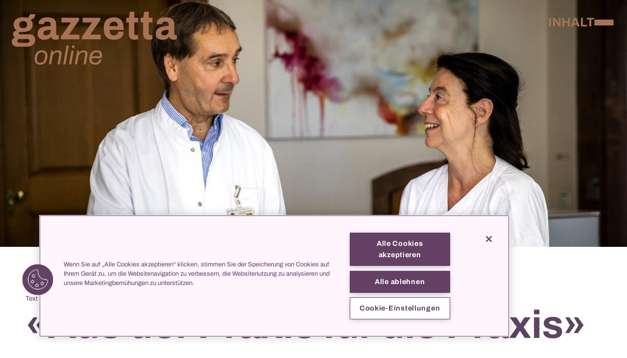

--- FILE ---
content_type: text/html;charset=UTF-8
request_url: https://www.gazzetta-online.ch/gazzetta/ausgaben/02-2022/aus-der-praxis.html
body_size: 16609
content:



<!DOCTYPE html>
<html xml:lang="de" lang="de">
    <head>
        <!-- OptanonConsentNoticeStart -->

<script src="https://cdn.cookielaw.org/scripttemplates/otSDKStub.js" data-document-language="true" type="text/javascript" charset="UTF-8" data-domain-script="2f28dac6-67ab-4b9f-9114-74bcc3d2b264-test" ></script>
<!-- OptanonConsentNoticeEnd -->




<meta charset="utf-8" />
<meta http-equiv="X-UA-Compatible" content="IE=edge">
<meta name="HandheldFriendly" content="true">
<meta name="viewport" content="width=device-width, initial-scale=1.0, user-scalable=no" />


<title>«Aus der Praxis für die Praxis» | Gazzetta Magazin - Unispital Basel</title>
    <meta name="description" content="Anja Hermann" />


<meta name="geo.region" content="CH-BS">
<meta name="geo.placename" content="Basel">
<meta name="language" content="de">
<meta name="robots" content="index,follow">

<meta name="ogTitle" property="og:title" content="«Aus der Praxis für die Praxis» | Gazzetta Magazin - Unispital Basel" />
<meta name="ogUrl" property="og:url" content="https://www.gazzetta-online.ch:443/gazzetta/ausgaben/02-2022/aus-der-praxis.html" />
<meta name="ogType" property="og:type" content="website" />
    <meta name="ogDescription" property="og:description" content="Anja Hermann" />
<meta name="ogImage" property="og:image" content="https://www.gazzetta-online.ch:443/.imaging/mte/usb-microsites-theme/large/dam/gazzetta/migration/med_care_art_3000x1200.png/jcr:content/med_care_art_3000x1200.png" />



        <link rel="stylesheet" type="text/css" href="/.resources/usb-gazzetta-module/webresources/css/app~2026-01-15-11-25-38-000~cache.css" media="all" />





<script>
    const cookieconsentTitle="Cookie-Einstellungen"
    const cookieconsentText="Aufgrund Ihrer Einstellungen kann dieser Inhalt nicht angezeigt werden. Um diesen Inhalt anzuzeigen, müssen Sie folgende Cookies erlauben: ##cookieCategories##"
    const cookieconsentButton="Cookie-Einstellungen anpassen"
    const cookieconsentThirdparty="Inhalt auf ##website## ansehen"
</script>


<link rel="apple-touch-icon" sizes="180x180" href="/.resources/usb-gazzetta-module/webresources/favicon/apple-touch-icon.png">
<link rel="icon" type="image/png" sizes="32x32" href="/.resources/usb-gazzetta-module/webresources/favicon//favicon-32x32.png">
<link rel="icon" type="image/png" sizes="16x16" href="/.resources/usb-gazzetta-module/webresources/favicon//favicon-16x16.png">
<link rel="manifest" href="/.resources/usb-gazzetta-module/webresources/favicon/site.webmanifest">
    <script type="text/plain" class="optanon-category-C0002" async src="https://www.googletagmanager.com/gtag/js?id=G-8RD03RH1MR"></script>
    <script type="text/plain" class="optanon-category-C0002"> window.dataLayer = window.dataLayer || []; function gtag(){dataLayer.push(arguments);} gtag('js', new Date()); gtag('config', 'G-8RD03RH1MR');</script>
    </head>

    <body class="article">


<header class="not-edit">
    <nav>
        <div class="logos">
            <div class="gazzetta-logo">
                <a href="/gazzetta/ausgaben/03-2025.html">
<svg version="1.1" id="Ebene_1" class="fill-color-dark-brown" xmlns="http://www.w3.org/2000/svg" xmlns:xlink="http://www.w3.org/1999/xlink" x="0px" y="0px" viewBox="0 0 1229.55 393.49" style="enable-background:new 0 0 1229.55 393.49;" xml:space="preserve">
<g>
    <path class="gazzettaSVG" d="M598.6,330.91c2.32-9.53,6.34-16.83,12.07-21.92c5.73-5.08,12.97-7.63,21.73-7.63c15.45,0,23.18,7.34,23.18,22.02c0,3.22-0.26,5.73-0.77,7.53H598.6z M622.93,393.49c11.46,0,21.31-3.19,29.55-9.56c8.24-6.37,13.33-15.48,15.26-27.33h-16.61c-1.29,7.73-4.54,13.46-9.75,17.19c-5.21,3.74-11.49,5.6-18.83,5.6c-9.14,0-15.94-2.22-20.38-6.66c-4.44-4.44-6.66-11.23-6.66-20.38c0-3.09,0.19-5.54,0.58-7.34h73.59l1.54-8.5
		c1.03-5.53,1.55-10.3,1.55-14.29c0-11.46-3.41-20.15-10.24-26.07c-6.83-5.92-16.68-8.89-29.55-8.89c-12.36,0-22.66,2.9-30.9,8.69c-8.24,5.79-14.29,13.68-18.16,23.66c-3.86,9.98-5.79,21.22-5.79,33.7c0,13.65,3.7,23.76,11.11,30.32C596.63,390.21,607.87,393.49,622.93,393.49 M469.19,391.17h17l10.24-58.14c1.16-6.44,3.54-12.04,7.15-16.8c3.6-4.76,7.89-8.43,12.84-11.01c4.96-2.57,10.07-3.86,15.36-3.86c4.76,0,8.46,1,11.1,2.99c2.64,2,3.96,5.44,3.96,10.33
		c0,2.58-0.32,5.99-0.97,10.24l-11.59,66.25h17l11.78-67.41c0.9-5.15,1.35-9.33,1.35-12.55c0-8.37-2.61-14.45-7.82-18.25c-5.22-3.8-12.72-5.7-22.5-5.7c-6.18,0-12.3,1.48-18.35,4.44c-6.05,2.96-11.01,6.83-14.87,11.59h-1.35v-13.71h-12.36L469.19,391.17z M426.32,391.17h17l17.96-101.59h-17L426.32,391.17z M447.56,269.88h16.8l3.28-18.35h-16.8L447.56,269.88z M383.44,391.17h17l24.53-139.64h-17L383.44,391.17z M276.06,391.17h17l10.24-58.14c1.16-6.44,3.54-12.04,7.14-16.8c3.6-4.76,7.89-8.43,12.84-11.01c4.96-2.57,10.07-3.86,15.36-3.86c4.76,0,8.47,1,11.11,2.99c2.64,2,3.96,5.44,3.96,10.33c0,2.58-0.32,5.99-0.97,10.24l-11.59,66.25
		h17l11.78-67.41c0.9-5.15,1.35-9.33,1.35-12.55c0-8.37-2.61-14.45-7.82-18.25c-5.21-3.8-12.72-5.7-22.5-5.7c-6.18,0-12.3,1.48-18.35,4.44c-6.06,2.96-11.01,6.83-14.87,11.59h-1.35v-13.71h-12.36L276.06,391.17z M212.51,379.2c-8.11,0-14.26-1.99-18.44-5.99c-4.19-3.99-6.41-9.78-6.66-17.38c0-5.02,0.32-9.78,0.97-14.29c2.06-14.03,5.86-24.24,11.4-30.61c5.53-6.37,13.39-9.56,23.56-9.56c8.24,0,14.45,2,18.64,5.99c4.18,3.99,6.4,9.85,6.66,17.58c0,4.12-0.39,8.88-1.16,14.29
		c-2.06,14.04-5.86,24.21-11.4,30.52C230.54,376.04,222.68,379.2,212.51,379.2 M211.74,393.49c15.06,0,26.97-4.28,35.73-12.84c8.75-8.56,14.42-21.6,17-39.11c0.77-7.73,1.16-12.62,1.16-14.68c0-12.49-3.64-22.21-10.91-29.16c-7.28-6.95-17.48-10.43-30.61-10.43c-15.06,0-26.98,4.28-35.73,12.84c-8.76,8.56-14.42,21.6-17,39.11
		c-0.65,6.05-0.97,10.75-0.97,14.1c0,12.62,3.64,22.47,10.91,29.55C188.59,389.95,198.73,393.49,211.74,393.49"></path>
    <path class="gazzettaSVG" d="M1134.88,175.39c-6.88,0-11.99-1.52-15.32-4.55c-3.34-3.03-5.01-7.08-5.01-12.14c0-16.18,18.1-24.28,54.32-24.28v4.86c0,10.92-2.73,19.68-8.19,26.25C1155.21,172.11,1146.61,175.39,1134.88,175.39 M1121.83,208.16c12.14,0,22-1.77,29.59-5.31c7.59-3.54,14.31-8.75,20.18-15.63h1.82c2.02,6.68,5.81,11.83,11.38,15.47c5.56,3.64,12.49,5.46,20.79,5.46c9.51,0,17.5-1.62,23.97-4.86v-29.13h-8.5c-3.03,0-5.57-0.86-7.59-2.58c-2.03-1.72-3.04-4.4-3.04-8.04v-70.4c0-16.79-5.41-29.63-16.23-38.54c-10.82-8.9-27.16-13.35-49.01-13.35c-19.63,0-35.35,4.05-47.19,12.14c-11.83,8.09-17.75,18.81-17.75,32.17c0,3.24,0.1,5.46,0.3,6.68h40.05v-4.55
		c0-3.84,1.97-7.18,5.92-10.01c3.95-2.83,10.57-4.25,19.88-4.25c8.7,0,14.61,1.93,17.75,5.77c3.13,3.85,4.7,9.31,4.7,16.39v11.23c-30.75,0-54.52,4.3-71.31,12.9c-16.79,8.6-25.19,23.11-25.19,43.54c0,16.99,5.16,28.73,15.48,35.2C1098.16,204.92,1109.49,208.16,1121.83,208.16 M1020.78,208.16c4.45,0,9.26-0.51,14.41-1.52c5.16-1.02,9.45-2.12,12.9-3.34v-29.13h-14.56c-8.7,0-13.05-4.35-13.05-13.05V78.9h27.61V44.91h-27.61V0H986.8l-6.98,44.91h-20.03V78.9h19.12v86.48c0,12.34,3.23,22.56,9.71,30.65C995.09,204.12,1005.81,208.16,1020.78,208.16 M913.67,208.16c4.45,0,9.25-0.51,14.41-1.52c5.16-1.02,9.46-2.12,12.9-3.34v-29.13h-14.56c-8.7,0-13.05-4.35-13.05-13.05V78.9h27.61V44.91h-27.61V0h-33.68l-6.98,44.91h-20.03V78.9h19.12v86.48c0,12.34,3.23,22.56,9.71,30.65C887.98,204.12,898.7,208.16,913.67,208.16 M728.26,106.81
		c1.21-11.12,4.5-19.42,9.86-24.88c5.36-5.46,13.3-8.19,23.82-8.19c18.4,0,27.61,11.03,27.61,33.08H728.26z M761.95,208.16c21.24,0,38.33-5.01,51.28-15.02c12.94-10.01,19.42-25.03,19.42-45.06h-40.97c0,8.9-2.68,15.78-8.04,20.63c-5.36,4.86-12.39,7.28-21.09,7.28c-12.34,0-21.14-3.39-26.4-10.16c-5.26-6.78-8.09-17.24-8.5-31.41h104.99v-9.71c0-28.32-5.87-49.31-17.6-62.97c-11.73-13.65-29.43-20.48-53.1-20.48c-25.69,0-44.86,6.78-57.5,20.33c-12.64,13.56-18.97,34.59-18.97,63.12c0,28.52,6.32,49.57,18.97,63.12C717.08,201.39,736.25,208.16,761.95,208.16 M523.14,204.52h138.68v-33.99h-78.59l75.86-107.42V44.91H527.69V78.9h71.01l-75.56,107.12V204.52z M365.34,204.52h138.68v-33.99h-78.59l75.86-107.42V44.91H369.9V78.9h71.01l-75.56,107.12V204.52z M255.5,175.39c-6.88,0-11.99-1.52-15.32-4.55
		c-3.34-3.03-5.01-7.08-5.01-12.14c0-16.18,18.1-24.28,54.32-24.28v4.86c0,10.92-2.73,19.68-8.19,26.25C275.83,172.11,267.23,175.39,255.5,175.39 M242.45,208.16c12.14,0,22-1.77,29.58-5.31c7.59-3.54,14.31-8.75,20.18-15.63h1.82c2.02,6.68,5.81,11.83,11.38,15.47c5.56,3.64,12.49,5.46,20.79,5.46c9.51,0,17.5-1.62,23.97-4.86v-29.13h-8.5c-3.03,0-5.56-0.86-7.59-2.58c-2.03-1.72-3.04-4.4-3.04-8.04v-70.4c0-16.79-5.41-29.63-16.23-38.54c-10.82-8.9-27.16-13.35-49.01-13.35c-19.63,0-35.35,4.05-47.19,12.14c-11.83,8.09-17.75,18.81-17.75,32.17
		c0,3.24,0.1,5.46,0.3,6.68h40.05v-4.55c0-3.84,1.97-7.18,5.92-10.01c3.94-2.83,10.57-4.25,19.88-4.25c8.7,0,14.61,1.93,17.75,5.77c3.13,3.85,4.7,9.31,4.7,16.39v11.23c-30.75,0-54.52,4.3-71.31,12.9c-16.79,8.6-25.18,23.11-25.18,43.54c0,16.99,5.16,28.73,15.47,35.2C218.78,204.92,230.11,208.16,242.45,208.16 M57.96,230.92c-4.66,0-8.5-1.32-11.53-3.94c-3.03-2.63-4.55-6.07-4.55-10.32c0-4.05,1.56-7.39,4.7-10.01c3.13-2.63,6.93-3.95,11.38-3.95h58.56c4.65,0,8.54,1.21,11.68,3.64
		c3.13,2.43,4.7,5.87,4.7,10.32c0,4.25-1.72,7.69-5.16,10.32c-3.44,2.63-7.79,3.94-13.05,3.94H57.96z M84.66,121.68c-9.71,0-17.05-2.28-22-6.83c-4.96-4.55-7.43-10.97-7.43-19.27c0-8.29,2.47-14.72,7.43-19.27c4.95-4.55,12.29-6.83,22-6.83s17.09,2.28,22.15,6.83c5.05,4.55,7.59,10.98,7.59,19.27c0,8.3-2.53,14.72-7.59,19.27C101.75,119.4,94.37,121.68,84.66,121.68 M39.75,259.75h75.56c10.92,0,20.94-2.03,30.04-6.07c9.1-4.05,16.28-9.81,21.55-17.3c5.26-7.49,7.89-16.08,7.89-25.79c0-12.74-3.94-23.06-11.83-30.95c-7.89-7.89-17.7-11.83-29.43-11.83H60.99c-3.03,0-5.46-0.86-7.28-2.58
		c-1.82-1.72-2.73-3.79-2.73-6.22c0-2.83,1.06-5.06,3.19-6.68c2.12-1.62,5.01-2.43,8.65-2.43h24.28c22.05,0,38.99-4.86,50.83-14.56c11.83-9.71,17.75-22.96,17.75-39.75c0-14.97-5.06-27.21-15.17-36.72c10.92-2.43,19.37-7.03,25.34-13.81c5.96-6.78,8.95-15.73,8.95-26.85h-40.66c0,3.85-1.37,8.45-4.1,13.81c-2.73,5.36-7.13,9.97-13.2,13.81c-9.1-3.04-19.83-4.55-32.17-4.55c-22.66,0-40.11,4.86-52.35,14.57C20.07,65.54,13.96,78.8,13.96,95.58c0,19.22,7.79,33.58,23.36,43.09c-8.3,2.02-15.07,5.51-20.33,10.47c-5.26,4.96-7.89,10.77-7.89,17.45
		c0,10.72,5.16,18.71,15.48,23.97C8.19,198.05,0,208.87,0,223.03c0,10.72,3.84,19.52,11.53,26.4C19.22,256.31,28.62,259.75,39.75,259.75"></path>
</g>
</svg>
                </a>
            </div>
            <div class="usb-logo">
<svg id="USB-Logo-claim" fill="" data-name="USB-Logo-claim" xmlns="http://www.w3.org/2000/svg" viewBox="0 0 393 69.35"><defs></defs><rect class="cls-1 usb-logo" fill="#E20613" x="33.59" y="1.24" width="6.38" height="67.2"></rect><rect class="cls-1 usb-logo" fill="#E20613" x="80.81" y="1.24" width="6.37" height="67.2"></rect><rect class="cls-1" x="47.21" y="31.65" width="26.37" height="6.38"></rect><rect class="cls-1" y="31.65" width="26.37" height="6.38"></rect><rect class="cls-1" x="16.91" y="4.97" width="6.38" height="26.37" transform="translate(-6.95 19.52) rotate(-44.99)"></rect><polygon class="cls-1" points="8.52 58.6 13.03 63.12 31.67 44.46 27.16 39.97 8.52 58.6"></polygon><path class="cls-1" d="M111.42,29.24c7.6,0,11.55-3.87,11.55-11.43V1.24h-4.71V17.43c0,4.63-1.44,8.24-6.72,8.24s-6.73-3.45-6.73-8.13V1.24H100V17.7c0,7.67,3.65,11.54,11.47,11.54"></path><path class="cls-1" d="M144.87,28.71V16.59c0-4.63-2.05-7.29-6.92-7.29a7.22,7.22,0,0,0-6.27,3.15l-.07-2.89h-4.37c0,1.41.11,2.81.11,4.22V28.71h4.41V19.44c0-2.92.65-7,4.71-7,3.73,0,4,2.84,4,5.89v10.4Z"></path><rect class="cls-1" x="149.66" y="1.24" width="4.71" height="3.92"></rect><rect class="cls-1" x="149.66" y="1.24" width="4.71"></rect><rect class="cls-1" x="149.81" y="9.53" width="4.41" height="19.18"></rect><polygon class="cls-1" points="168.65 28.71 176.48 9.56 172.18 9.56 166.6 24.69 160.9 9.56 156.16 9.56 164.05 28.71 168.65 28.71"></polygon><path class="cls-1" d="M186.06,11.92c3.15,0,4.53,2.55,4.53,5.4H181c.27-2.89,1.87-5.4,5-5.4M194.87,20c0-6-1.89-10.9-8.73-10.9-6.38,0-9.53,4.33-9.53,10.33s3.18,9.69,9.3,9.69c4.4,0,8.17-2,8.88-6.72h-4.25a4.23,4.23,0,0,1-4.48,3.95c-3.5,0-5.12-2.85-5.12-6V20Z"></path><path class="cls-1" d="M202.74,12.72l-.12-3.16h-4.29c0,1.94.11,5.66.11,5.66.08,4.48,0,13.49,0,13.49h4.41V19c0-3.53,1.33-5.66,5.09-5.66a12.86,12.86,0,0,1,1.67.16v-4a10.08,10.08,0,0,0-1-.08,6.21,6.21,0,0,0-5.84,3.31"></path><path class="cls-1" d="M221,17.58c-.71-.19-1.48-.34-2.16-.53a14.51,14.51,0,0,1-1.83-.61c-1.06-.5-1.78-1.1-1.78-2.16,0-1.75,1.89-2.47,3.45-2.47,2.2,0,3.31,1,3.38,3.3h4.33c-.18-4.48-3.45-6-7.44-6-3.5,0-7.94,1.41-7.94,5.63,0,3.57,3,4.63,5.82,5.35.72.19,1.4.34,2.08.53a14.51,14.51,0,0,1,1.83.61,2.51,2.51,0,0,1,1.75,2.32c0,2-2,2.92-3.76,2.92-2.44,0-3.69-1.25-3.81-3.71h-4.4c.15,4.85,3.8,6.45,8,6.45,3.91,0,8.36-1.48,8.36-6.16,0-3.57-3-4.67-5.89-5.43"></path><rect class="cls-1" x="230.4" y="1.24" width="4.71"></rect><rect class="cls-1" x="230.54" y="9.53" width="4.41" height="19.18"></rect><rect class="cls-1" x="230.4" y="1.24" width="4.71" height="3.92"></rect><path class="cls-1" d="M245.55,22.56v-10h4.37v-3h-4.37V4.28l-4.41,1.79V9.53h-3.68v3h3.68V24.2c0,3.64,2,4.74,5.36,4.74a28.45,28.45,0,0,0,3.5-.26V25.56c-.69,0-1.22.19-1.83.19-2.43,0-2.62-1-2.62-3.19"></path><path class="cls-1" d="M259.64,26.36c-1.92,0-3.72-1.18-3.72-3.23,0-3.46,4.26-3.92,7-3.92.49,0,1,0,1.56,0,0,3.46-.58,7.11-4.8,7.11m9.05-10c0-5.66-3-7.3-8.1-7.3-3.8,0-7.59,1.37-7.63,5.89h4.25c.15-2.28,1.25-3.27,3.5-3.27,2.81,0,3.69,1.56,3.69,4.19v1c-4.64,0-12.85-.08-12.85,6.45,0,4,3.12,5.82,6.77,5.82a7,7,0,0,0,6.3-3c.08.83.16,1.71.31,2.62h4.13a58.51,58.51,0,0,1-.37-6.68Z"></path><rect class="cls-1" x="255.04" y="1.24" width="4.29" height="3.84"></rect><rect class="cls-1" x="262.62" y="1.24" width="4.29" height="3.84"></rect><path class="cls-1" d="M278.91,22.56v-10h4.37v-3h-4.37V4.28L274.5,6.07V9.53h-3.69v3h3.69V24.2c0,3.64,1.94,4.74,5.36,4.74a28.29,28.29,0,0,0,3.49-.26V25.56c-.68,0-1.21.19-1.83.19-2.43,0-2.61-1-2.61-3.19"></path><path class="cls-1" d="M295.51,17.58c-.72-.19-1.48-.34-2.17-.53a14.33,14.33,0,0,1-1.82-.61c-1.06-.5-1.79-1.1-1.79-2.16,0-1.75,1.91-2.47,3.46-2.47,2.2,0,3.31,1,3.38,3.3h4.33c-.19-4.48-3.46-6-7.44-6-3.5,0-7.94,1.41-7.94,5.63,0,3.57,3,4.63,5.81,5.35.72.19,1.41.34,2.08.53a13.33,13.33,0,0,1,1.82.61A2.52,2.52,0,0,1,297,23.51c0,2-2,2.92-3.77,2.92-2.43,0-3.69-1.25-3.81-3.71H285c.15,4.85,3.81,6.45,8,6.45,3.92,0,8.37-1.48,8.37-6.16,0-3.57-3-4.67-5.89-5.43"></path><path class="cls-1" d="M314.35,17.58c-.73-.19-1.49-.34-2.18-.53a15.49,15.49,0,0,1-1.82-.61c-1.06-.5-1.79-1.1-1.79-2.16,0-1.75,1.9-2.47,3.47-2.47,2.19,0,3.3,1,3.37,3.3h4.33c-.19-4.48-3.46-6-7.43-6-3.5,0-7.95,1.41-7.95,5.63,0,3.57,3,4.63,5.81,5.35.73.19,1.41.34,2.09.53a13.81,13.81,0,0,1,1.82.61,2.51,2.51,0,0,1,1.76,2.32c0,2-2,2.92-3.77,2.92-2.43,0-3.68-1.25-3.8-3.71h-4.41c.16,4.85,3.81,6.45,8,6.45,3.92,0,8.36-1.48,8.36-6.16,0-3.57-3-4.67-5.88-5.43"></path><path class="cls-1" d="M332.73,26.2c-3.8,0-4.82-3.84-4.82-7,0-3.33,1.25-7.14,5.16-7.14s4.87,3.84,4.87,7c0,3.38-1.22,7.14-5.21,7.14m1.52-17a7.07,7.07,0,0,0-6.38,3.45l-.12-3h-4.33c.12,1.75.16,3.42.16,5.08V35.93H328v-9.8a6.73,6.73,0,0,0,5.93,3c5.85,0,8.54-5.05,8.54-10.26s-2.5-9.68-8.2-9.68"></path><rect class="cls-1" x="345.91" y="1.24" width="4.71" height="3.92"></rect><rect class="cls-1" x="345.91" y="1.24" width="4.71"></rect><rect class="cls-1" x="346.07" y="9.53" width="4.4" height="19.18"></rect><path class="cls-1" d="M361.07,22.56v-10h4.37v-3h-4.37V4.28l-4.41,1.79V9.53H353v3h3.68V24.2c0,3.64,1.94,4.74,5.36,4.74a28.29,28.29,0,0,0,3.49-.26V25.56c-.68,0-1.21.19-1.82.19-2.43,0-2.62-1-2.62-3.19"></path><path class="cls-1" d="M375.18,26.35c-1.93,0-3.72-1.17-3.72-3.22,0-3.46,4.26-3.92,7-3.92.5,0,1,0,1.55,0,0,3.46-.57,7.1-4.79,7.1m9-10c0-5.66-3-7.29-8.09-7.29-3.79,0-7.59,1.37-7.63,5.89h4.25c.16-2.28,1.26-3.26,3.5-3.26,2.82,0,3.69,1.55,3.69,4.17v1c-4.64,0-12.85-.08-12.85,6.46,0,3.95,3.12,5.82,6.76,5.82a7,7,0,0,0,6.31-3.05c.08.83.16,1.72.31,2.62h4.13a61,61,0,0,1-.38-6.69Z"></path><rect class="cls-1" x="388.6" y="1.24" width="4.4" height="27.47"></rect><path class="cls-1" d="M109.06,65h-4.51v-9h5.31c3.23,0,5.86.92,5.86,4.57,0,3.95-3.39,4.48-6.66,4.48m-4.51-20.56h5.08c2.7,0,5.13,1,5.13,4,0,3.3-2.58,4.25-5.51,4.25h-4.7Zm9.87,9.69c3.08-.88,5.09-2.85,5.09-6.23,0-5.51-4.56-6.91-9.15-6.91H100V68.45h10.26c4.93,0,10.32-1.61,10.32-7.68,0-3.91-2.5-6-6.11-6.65"></path><path class="cls-1" d="M131,66.09c-1.93,0-3.72-1.17-3.72-3.24,0-3.45,4.26-3.9,7-3.9.49,0,1,0,1.55,0,0,3.45-.57,7.1-4.79,7.1m9.05-10c0-5.66-3-7.29-8.09-7.29-3.81,0-7.6,1.36-7.64,5.88h4.26c.14-2.27,1.25-3.26,3.49-3.26,2.81,0,3.69,1.56,3.69,4.17v1c-4.64,0-12.85-.07-12.85,6.46,0,4,3.12,5.81,6.76,5.81,2.71,0,4.76-.79,6.31-3,.08.84.16,1.71.31,2.63h4.13a58.73,58.73,0,0,1-.37-6.7Z"></path><path class="cls-1" d="M153.44,57.31c-.73-.19-1.49-.34-2.16-.53a14,14,0,0,1-1.83-.61c-1.06-.48-1.78-1.1-1.78-2.16,0-1.75,1.89-2.47,3.45-2.47,2.21,0,3.31,1,3.38,3.31h4.33c-.19-4.49-3.45-6.05-7.44-6.05-3.5,0-7.95,1.41-7.95,5.63,0,3.57,3,4.63,5.82,5.35.72.19,1.41.35,2.09.54a12.53,12.53,0,0,1,1.82.6,2.51,2.51,0,0,1,1.75,2.32c0,2-2,2.92-3.77,2.92-2.43,0-3.68-1.25-3.79-3.71H143c.15,4.85,3.79,6.45,8,6.45,3.91,0,8.35-1.48,8.35-6.15,0-3.58-2.95-4.68-5.88-5.44"></path><path class="cls-1" d="M171.1,51.65c3.16,0,4.52,2.55,4.52,5.4h-9.53c.26-2.89,1.86-5.4,5-5.4m8.82,8.09c0-6-1.91-10.89-8.74-10.89-6.39,0-9.54,4.32-9.54,10.32s3.2,9.7,9.3,9.7c4.42,0,8.18-2,8.9-6.73h-4.25a4.24,4.24,0,0,1-4.49,4c-3.49,0-5.13-2.85-5.13-6v-.31Z"></path><rect class="cls-1" x="183.49" y="40.98" width="4.4" height="27.47"></rect></svg>
            </div>
        </div>
        <div class="burger">
            <div class="burger-text text-color-dark-brown">
                INHALT
            </div>
            <div class="burger-icon-wrapper">
                <div class="burger-icon">
                    <span class="background-color-dark-brown"></span>
                    <span class="background-color-dark-brown"></span>
                    <span class="background-color-dark-brown"></span>
                </div>
            </div>
        </div>


<div class="navigation-overlay">
    <div class="navigation-overlay-container">
        <div class="navigation-overlay-left-side background-color-dark-green text-color-lime">
            <div class="navigation-overlay-left-side-box">
                <h2 class="navigation-overlay-title">Inhalt</h2>
            <div class="navigation-items">
                    <a href="/gazzetta/ausgaben/02-2022/aus-meiner-sicht.html" class="navigation-item ">
                        Aus meiner Sicht
                    </a>
                    <a href="/gazzetta/ausgaben/02-2022/helm-auf.html" class="navigation-item ">
                        Klinikum 2 ahoi!
                    </a>
                    <a href="/gazzetta/ausgaben/02-2022/aus-der-praxis.html" class="navigation-item active">
                        «Aus der Praxis für die Praxis»
                    </a>
                    <a href="/gazzetta/ausgaben/02-2022/nice-to-meet-you.html" class="navigation-item ">
                        Nice to meet you!
                    </a>
                    <a href="/gazzetta/ausgaben/02-2022/schichtarbeit-soll-attraktiver-werden.html" class="navigation-item ">
                        «Schichtarbeit soll attraktiver werden»
                    </a>
                    <a href="/gazzetta/ausgaben/02-2022/ein-focus-fuer-alle-geschlechter.html" class="navigation-item ">
                        Ein Focus für alle Geschlechter
                    </a>
                    <a href="/gazzetta/ausgaben/02-2022/immer-unter-strom.html" class="navigation-item ">
                        Immer unter Strom
                    </a>
                    <a href="/gazzetta/ausgaben/02-2022/der-erfahrungsaustausch-hat-mir-sicherheit-gegeben.html" class="navigation-item ">
                        Der Erfahrungsaustausch hat mir Sicherheit gegeben
                    </a>
                    <a href="/gazzetta/ausgaben/02-2022/wir-waeren-auch-froh-um-hilfe.html" class="navigation-item ">
                        «Wir wären auch froh um Hilfe»
                    </a>
                    <a href="/gazzetta/ausgaben/02-2022/mit-dem-reinigungswagen-durch-die-nacht.html" class="navigation-item ">
                        Mit dem Reinigungswagen durch die Nacht
                    </a>
                    <a href="/gazzetta/ausgaben/02-2022/usb-unbekannt-speziell-besonders.html" class="navigation-item ">
                        USB = unbekannt, speziell, besonders
                    </a>
            </div>

                <a class="back-to-overview text-component background-color-dark-green" href="/gazzetta/ausgaben/02-2022.html">
                    <svg xmlns="http://www.w3.org/2000/svg" viewBox="0 0 448 512"><!--! Font Awesome Free 6.7.2 by @fontawesome - https://fontawesome.com License - https://fontawesome.com/license/free (Icons: CC BY 4.0, Fonts: SIL OFL 1.1, Code: MIT License) Copyright 2024 Fonticons, Inc. --><path d="M9.4 233.4c-12.5 12.5-12.5 32.8 0 45.3l160 160c12.5 12.5 32.8 12.5 45.3 0s12.5-32.8 0-45.3L109.2 288 416 288c17.7 0 32-14.3 32-32s-14.3-32-32-32l-306.7 0L214.6 118.6c12.5-12.5 12.5-32.8 0-45.3s-32.8-12.5-45.3 0l-160 160z"/></svg> Zur Übersicht
                </a>
            </div>
        </div>
        <div class="navigation-overlay-right-side background-color-lime text-color-dark-green">
            <div class="navigation-overlay-close-button" data-color1="dark-green" data-color2="lime">
<svg id="nav-overlay-close" xmlns="http://www.w3.org/2000/svg" viewBox="0 0 70.07 64.79">
    <line class="cls-2" x1="22.51" y1="46.69" x2="48.98" y2="20.21"></line>
    <line class="cls-2" x1="22.51" y1="20.21" x2="48.98" y2="46.69"></line>
    <circle class="cls-2" cx="36.27" cy="32.75" r="28"></circle>
</svg>
            </div>
            <div class="navigation-overlay-right-side-box">
                <div class="navigation-overlay-search">
                    <h2 class="navigation-overlay-title">Suche</h2>
                    <div class="navigation-overlay-search-box">
                            <form action="/gazzetta/suche.html" method="get">
                                <fieldset>
                                    <input id="search" name="search" type="text" value="" class="form-control">
                                    <input type="submit" value="Suchen" class="btn text-component background-color-dark-green">
                                </fieldset>
                            </form>
                    </div>
                </div>
                <div class="navigation-overlay-top-level-nav">
                    <h2 class="navigation-overlay-title">Weiteres</h2>
            <div class="navigation-items">
                    <a href="/gazzetta/ausgaben.html" class="navigation-item ">
                        Ausgaben
                    </a>
                    <a href="/gazzetta/suche.html" class="navigation-item ">
                        Suche
                    </a>
                    <a href="/gazzetta/kontakt.html" class="navigation-item ">
                        Kontakt
                    </a>
            </div>
                </div>
            </div>
        </div>
    </div>

</div>
    </nav>
    <picture class="header-image">

                <img
                        src="/.imaging/mte/usb-microsites-theme/xxlarge/dam/gazzetta/migration/med_care_art_3000x1200.png/jcr:content/med_care_art_3000x1200.png"
                            alt="med_care_art_3000x1200"
                        class=""
                />

    </picture>
    <div class="logo-signet fill-color-black">
<svg id="USB-Logo-signet" data-name="Ebene 1" xmlns="http://www.w3.org/2000/svg" viewBox="0 0 254.79 196.37" preserveAspectRatio="xMaxYMin meet"><defs></defs><rect class="cls-1" x="98.19" width="18.64" height="196.37"></rect><rect class="cls-1" x="236.15" width="18.64" height="196.37"></rect><rect class="cls-1" x="137.96" y="88.87" width="77.06" height="18.64"></rect><rect class="cls-1" y="88.87" width="77.06" height="18.64"></rect><polygon class="cls-1" points="38.08 15.57 24.9 28.76 79.38 83.25 92.57 70.06 38.08 15.57"></polygon><polygon class="cls-1" points="24.9 167.61 38.08 180.8 92.57 126.31 79.38 113.14 24.9 167.61"></polygon></svg>
    </div>
</header>


            <div class="page-transition background-color-white opacity-overlay background-opacity-100">
                <div class="page-transition-logo fill-color-cls-1-violet">
<svg id="USB-Logo-signet" data-name="Ebene 1" xmlns="http://www.w3.org/2000/svg" viewBox="0 0 254.79 196.37" preserveAspectRatio="xMaxYMin meet"><defs></defs><rect class="cls-1" x="98.19" width="18.64" height="196.37"></rect><rect class="cls-1" x="236.15" width="18.64" height="196.37"></rect><rect class="cls-1" x="137.96" y="88.87" width="77.06" height="18.64"></rect><rect class="cls-1" y="88.87" width="77.06" height="18.64"></rect><polygon class="cls-1" points="38.08 15.57 24.9 28.76 79.38 83.25 92.57 70.06 38.08 15.57"></polygon><polygon class="cls-1" points="24.9 167.61 38.08 180.8 92.57 126.31 79.38 113.14 24.9 167.61"></polygon></svg>
                </div>
            </div>


<main class="main-area not-edit text-color-violet title-color- background-color-white opacity-overlay background-opacity-100">
    <section class="grid-component content-wrapper page-title-grid">
        <div class="grid">
            <div class="grid-item item-width-2">
                <div>
                        <p class="small">Text von Annick Wangler</p>
                        <h1>«Aus der Praxis für die Praxis»</h1>
                </div>
            </div>
        </div>
    </section>



<section class="grid-component content-wrapper">
<div class="grid">
<div class="grid-item item-width-1 form-accent-color-dark-brown">
<section class="text-component content-wrapper accent-color-dark-brown">
<div class="text-title">
<h3>Anja Hermann</h3>
</div>
<p></p>
</section>
<section class="dialog-component content-wrapper">
<section class="question-answer-component">
<div class="question background-color-violet background-color-after-violet">
Sie sind OK-Präsidentin der careArt basel.22, was war das Tollste dieses Jahr?
</div>
<div class="answer">
<p>Die vorletzte careArt war ja virtuell. Ich glaube, die Leute haben es nun genossen, sich wieder vor Ort zu treffen. Es gab so viele Fragen und Diskussionen, das habe ich schon lange nicht mehr erlebt. Und ich glaube auch, das Programm war ein Volltreffer: «Anders ist nicht gleich» und «Diversität». Wir hatten auch viele Leute aus der Langzeitpflege und der Spitex, der Physiotherapie und von den Sozialdiensten – das gab dem Ganzen einen interprofessionellen Touch. Und Ärztinnen und Psychologen waren auch da!</p>
</div>
</section>
<section class="question-answer-component">
<div class="question background-color-violet background-color-after-violet">
Wem möchten Sie die careArt noch schmackhaft machen?
</div>
<div class="answer">
<p>Ich wünschte mir von intern noch mehr Pflegende, die in der täglichen Pflegepraxis arbeiten. Es ist eine Riesenchance, sich Inspirationen für den Alltag zu holen. Die Themen werden nicht auf abgehobene Art besprochen, sondern es geht vor allem um die Praxis. Und ich möchte betonen: Es ist kein typischer Kongress, bei dem man im Plenum sitzt und zuhört (lacht). Alles ist sehr interaktiv: Wir hatten sogenannte Worldcafés mit verschiedenen Workshops oder den Humorberater Pello. Der hat auf sehr kreative Art und Weise Bewegung in den Hörsaal gebracht und gezeigt, was Humor auch in schweren Situationen bewirken kann.</p>
</div>
</section>
<section class="question-answer-component">
<div class="question background-color-violet background-color-after-violet">
Sie sind jedes Jahr auch an der medArt dabei – was finden Sie da besonders?
</div>
<div class="answer">
<p>Was mich immer wieder total fasziniert: Das sind alles Referentinnen und Referenten aus unserem USB. Das gesamte Programm in einem unglaublichen Umfang wird aus den eigenen Reihen gestemmt. Und dann kommen rund 2’000 Leute, um sich das neueste Fachwissen abzuholen. Und wir haben das hier im eigenen Haus. Das ist unglaublich. Das gilt auch für die careArt: Jedes Jahr können wir einen solchen Kongress garantieren, weil wir eine gewaltige Kompetenz im USB haben. Das macht mich schon sehr stolz. Eine bessere Werbung kann man sich nicht vorstellen.</p>
</div>
</section>
</section>
</div>
<div class="grid-item item-width-1 form-accent-color-dark-brown">
<section class="text-component content-wrapper accent-color-dark-brown">
<div class="text-title">
<h3>Prof. Stefano Bassetti</h3>
</div>
<p></p>
</section>
<section class="dialog-component content-wrapper">
<section class="question-answer-component">
<div class="question background-color-dark-brown background-color-after-dark-brown">
Sie haben die medArt basel.22 zum ersten Mal als OK-Präsident organisiert – wie zufrieden sind Sie mit dem Resultat?
</div>
<div class="answer">
<p>Besonders gefreut hat mich, dass wir einen Rekord bei den Teilnehmenden hatten. Auch vor Corona hatten wir noch nie so viele Besucherinnen und Besucher: mehr als 1’800. Und wir haben extrem gute Rückmeldungen bekommen: Die Qualität des wissenschaftlichen Programmes, der Workshops und der Vorträge wurde erneut als ausserordentlich gut bezeichnet, und es wurde geschätzt, dass die Veranstaltung wieder vor Ort stattgefunden hat. Das ist ja auch unser Ziel: den persönlichen Kontakt herstellen zwischen den Ärztinnen und Ärzten, die am Unispital Basel arbeiten, und den Kolleginnen und Kollegen, die in anderen Spitälern oder in den Praxen tätig sind.</p>
</div>
</section>
<section class="question-answer-component">
<div class="question background-color-dark-brown background-color-after-dark-brown">
Was müssen wir unbedingt über die medArt wissen?
</div>
<div class="answer">
<p>Was den Teilnehmenden vielleicht nicht immer bewusst ist: Alle Kliniken des USB sind stark in der medArt engagiert, mit mehr als 200 Referentinnen und Referenten, und das ganze Programm wird völlig unabhängig von Sponsoring geplant. Im Unterschied zu anderen Kongressen gibt es zum Beispiel keine gesponserten sogenannten Satellitensymposien. Natürlich werden medArt und careArt auch von Pharmaunternehmen unterstützt, sonst könnten wir sie nicht durchführen, aber auch hier steht der persönliche Austausch im Vordergrund. Dann ist es uns wichtig, einen nachhaltigen Kongress zu organisieren: Dieses Jahr haben wir zum Beispiel das dicke Papier-Workbook mit den Ausdrucken aller Referate abgeschafft und die Kongresstaschen durch Mappen aus rezyklierbarem Material ersetzt.</p>
</div>
</section>
<section class="question-answer-component">
<div class="question background-color-dark-brown background-color-after-dark-brown">
Was macht die medArt und die careArt so besonders?
</div>
<div class="answer">
<p>Der Grundgedanke ist der gleiche: eine qualitativ hochwertige unabhängige Fortbildung zu machen. Und den Kontakt zu fördern zwischen den Kolleginnen und Kollegen, die am USB tätig sind, und Fachleuten ausserhalb unseres Hauses. Die medArt und die careArt sind schon sehr speziell – wenn man sie mit anderen Veranstaltungen vergleicht. Und ich finde es toll, dass auch die careArt es geschafft hat, extrem erfolgreich zu sein und sich schweizweit zu positionieren.</p>
</div>
</section>
</section>
</div>
</div>
</section>

<section class="grid-component content-wrapper">
<div class="grid">
<div class="grid-item item-width-1 form-accent-color-dark-brown">
<hr>
<section class="text-component content-wrapper accent-color-dark-brown">
<div class="text-title">
<h3>Vormerken!</h3>
</div>
<p></p>
</section>
<section class="text-component content-wrapper text-box-padding background-color-dark-brown accent-color-dark-brown">
<p><p><strong>careArt basel.23</strong></p>
<p>13.–14. Juni 2023</p>
<p>«Kreativ sein in der Krise, das wird ein grosses Thema der nächsten careArt», so die OK-Präsidentin Anja Hermann.</p>
<p><br></p></p>
</section>
<section class="text-component content-wrapper text-box-padding background-color-dark-brown accent-color-dark-brown">
<p><p><strong>medArt basel.23</strong></p>
<p>19.–23. Juni 2023<a href="https://www.youtube.com/watch?v=2vgjj7iPUF8"><br></a></p>
<p><a href="https://www.youtube.com/watch?v=2vgjj7iPUF8">Teaserfilm medArt</a></p></p>
</section>
</div>
</div>
</section>




        <section class="article-navigation-bar background-color-dark-brown">
            <div class="article-navigation-bar-wrapper">
                <div class="navigation-bar-prev-page">
                        <a href="/gazzetta/ausgaben/02-2022/helm-auf.html">
<svg xmlns="http://www.w3.org/2000/svg" viewBox="0 0 448 512"><!--! Font Awesome Free 6.7.2 by @fontawesome - https://fontawesome.com License - https://fontawesome.com/license/free (Icons: CC BY 4.0, Fonts: SIL OFL 1.1, Code: MIT License) Copyright 2024 Fonticons, Inc. --><path d="M9.4 233.4c-12.5 12.5-12.5 32.8 0 45.3l160 160c12.5 12.5 32.8 12.5 45.3 0s12.5-32.8 0-45.3L109.2 288 416 288c17.7 0 32-14.3 32-32s-14.3-32-32-32l-306.7 0L214.6 118.6c12.5-12.5 12.5-32.8 0-45.3s-32.8-12.5-45.3 0l-160 160z"/></svg>                            vorheriger Artikel
                        </a>
                </div>
                <div class="navigation-bar-back-to-overview">
                        <a href="/gazzetta/ausgaben/02-2022.html">
<svg xmlns="http://www.w3.org/2000/svg" viewBox="0 0 384 512"><!--! Font Awesome Free 6.7.2 by @fontawesome - https://fontawesome.com License - https://fontawesome.com/license/free (Icons: CC BY 4.0, Fonts: SIL OFL 1.1, Code: MIT License) Copyright 2024 Fonticons, Inc. --><path d="M214.6 41.4c-12.5-12.5-32.8-12.5-45.3 0l-160 160c-12.5 12.5-12.5 32.8 0 45.3s32.8 12.5 45.3 0L160 141.2 160 448c0 17.7 14.3 32 32 32s32-14.3 32-32l0-306.7L329.4 246.6c12.5 12.5 32.8 12.5 45.3 0s12.5-32.8 0-45.3l-160-160z"/></svg>                            Zur Übersicht
                        </a>
                </div>

                <div class="navigation-bar-next-page">
                        <a href="/gazzetta/ausgaben/02-2022/nice-to-meet-you.html">
                            nächster Artikel
<svg xmlns="http://www.w3.org/2000/svg" viewBox="0 0 448 512"><!--! Font Awesome Free 6.7.2 by @fontawesome - https://fontawesome.com License - https://fontawesome.com/license/free (Icons: CC BY 4.0, Fonts: SIL OFL 1.1, Code: MIT License) Copyright 2024 Fonticons, Inc. --><path d="M438.6 278.6c12.5-12.5 12.5-32.8 0-45.3l-160-160c-12.5-12.5-32.8-12.5-45.3 0s-12.5 32.8 0 45.3L338.8 224 32 224c-17.7 0-32 14.3-32 32s14.3 32 32 32l306.7 0L233.4 393.4c-12.5 12.5-12.5 32.8 0 45.3s32.8 12.5 45.3 0l160-160z"/></svg>                        </a>
                </div>
            </div>
        </section>
</main>

<footer>
    

<section class="grid-component content-wrapper">
<div class="grid">
<div class="grid-item item-width-1 form-accent-color-red">
<section class="text-component content-wrapper accent-color-red">
<div class="text-title">
<h3>Keine Ausgabe verpassen – Erinnerungsservice abonnieren!</h3>
</div>
</section>
<div class="cookieconsent-wrapper">
<div class="html-component">
<div id="rmOrganism">
<div class="rmEmbed rmLayout--vertical rmBase">
<div data-page-type="formSubscribe" class="rmBase__body rmSubscription">
<form method="post" action=https://t905fbd3c.emailsys1a.net/6/10775/e19f9b8e5b/subscribe/form.html?_g=1740495553 class="rmBase__content">
<div class="rmBase__container">
<div class="rmBase__section">
<div class="rmBase__el rmBase__el--input rmBase__el--label-pos-none" data-field="firstname">
<label for="firstname" class="rmBase__compLabel rmBase__compLabel--hideable">
Vorname
</label>
<div class="rmBase__compContainer">
<input type="text" name="firstname" id="firstname" placeholder="Vorname" value="" class="rmBase__comp--input comp__input">
<div class="rmBase__compError"></div>
</div>
</div>
<div class="rmBase__el rmBase__el--input rmBase__el--label-pos-none" data-field="lastname">
<label for="lastname" class="rmBase__compLabel rmBase__compLabel--hideable">
Nachname
</label>
<div class="rmBase__compContainer">
<input type="text" name="lastname" id="lastname" placeholder="Nachname" value="" class="rmBase__comp--input comp__input">
<div class="rmBase__compError"></div>
</div>
</div>
<div class="rmBase__el rmBase__el--input rmBase__el--label-pos-none" data-field="email">
<label for="email" class="rmBase__compLabel rmBase__compLabel--hideable">
E-Mail-Adresse
</label>
<div class="rmBase__compContainer">
<input type="text" name="email" id="email" placeholder="E-Mail" value="" class="rmBase__comp--input comp__input">
<div class="rmBase__compError"></div>
</div>
</div>
<div class="rmBase__el rmBase__el--cta">
<button type="submit" class="rmBase__comp--cta">
Anmelden
</button>
</div>
</div>
<div class="rmBase__section">
<div class="rmBase__el rmBase__el--data-privacy">
<div class="rmBase__comp--privacy">
<figure class="privacy__visual">
<svg version="1.1" xmlns=http://www.w3.org/2000/svg x="0" y="0" viewBox="0 0 256 256" xml:space="preserve">
<g stroke-linecap="round" stroke-linejoin="round" stroke-width="4" fill="currentColor" stroke="currentColor">
<path fill="none" stroke-miterlimit="10" d="M144.5 105v-7h-44v54c0 3.3 2.7 6 6 6M112.5 152c0 3.3-2.7 6-6 6h40c3.3 0 6-2.7 6-6v-4h-40V152z"/>
<line fill="none" stroke-miterlimit="10" x1="110.5" y1="112" x2="127.5" y2="112"/>
<line fill="none" stroke-miterlimit="10" x1="110.5" y1="123" x2="127.5" y2="123"/>
<line fill="none" stroke-miterlimit="10" x1="110.5" y1="134" x2="122.5" y2="134"/>
<polyline fill="none" stroke-miterlimit="10" points="151.5 124.5 151.5 139 144.5 134 137.5 139 137.5 124.5 "/>
<circle fill="none" stroke-miterlimit="10" cx="144.5" cy="116" r="11"/>
<line fill="none" stroke-miterlimit="10" x1="144.5" y1="148" x2="144.5" y2="141"/>
<path fill="none" stroke-miterlimit="10" d="M127.5 3.9l-4.2 8.9 -9.7 1.2 7.2 6.7 -1.8 9.6 8.6-4.7 8.6 4.7 -1.8-9.6 7.2-6.7 -9.7-1.2L127.5 3.9zM131.7 234.5l-4.2-8.9 -4.2 8.9 -9.7 1.2 7.2 6.7 -1.8 9.6 8.6-4.7 8.6 4.7 -1.8-9.6 7.2-6.7L131.7 234.5zM252.3 124.9l-9.7-1.2 -4.2-8.9 -4.2 8.9 -9.7 1.2 7.2 6.7 -1.8 9.6 8.6-4.7 8.6 4.7 -1.8-9.6L252.3 124.9zM17.6 136.5l8.6 4.7 -1.8-9.6 7.2-6.7 -9.7-1.2 -4.2-8.9 -4.2 8.9 -9.7 1.2 7.2 6.7L9 141.2 17.6 136.5zM174.1 47.1l8.6-4.7 8.6 4.7 -1.8-9.6 7.2-6.7 -9.7-1.2 -4.2-8.9 -4.2 8.9 -9.7 1.2 7.2 6.7L174.1 47.1zM76 221.6l-4.2-8.9 -4.2 8.9 -9.7 1.2 7.2 6.7 -1.8 9.6 8.6-4.7 8.6 4.7 -1.8-9.6 7.2-6.7L76 221.6zM225.8 178.9l-4.2-8.9 -4.2 8.9 -9.7 1.2 7.2 6.7 -1.8 9.6 8.6-4.7 8.6 4.7 -1.8-9.6 7.2-6.7L225.8 178.9zM21 85.5l8.6-4.7 8.6 4.7 -1.8-9.6 7.2-6.7L33.8 68l-4.2-8.9L25.4 68l-9.7 1.2 7.2 6.7L21 85.5zM214 87.4l8.6-4.7 8.6 4.7 -1.8-9.6 7.2-6.7 -9.7-1.2 -4.2-8.9 -4.2 8.9 -9.7 1.2 7.2 6.7L214 87.4zM34.7 180.8l-4.2-8.9 -4.2 8.9 -9.7 1.2 7.2 6.7 -1.8 9.6 8.6-4.7 8.6 4.7 -1.8-9.6 7.2-6.7L34.7 180.8zM187.9 219.2l-4.2-8.9 -4.2 8.9 -9.7 1.2 7.2 6.7 -1.8 9.6 8.6-4.7 8.6 4.7 -1.8-9.6 7.2-6.7L187.9 219.2zM72.8 18.3l-4.2 8.9 -9.7 1.2 7.2 6.7 -1.8 9.6 8.6-4.7 8.6 4.7 -1.8-9.6 7.2-6.7L77 27.2 72.8 18.3z"/></g>
</svg>
</figure>
<p class="privacy__text">
Für den Versand unserer Newsletter nutzen wir rapidmail. Mit Ihrer Anmeldung stimmen Sie zu, dass die eingegebenen Daten an rapidmail übermittelt werden. Beachten Sie bitte auch die AGB und Datenschutzbestimmungen.
</p>
</div>
</div>
</div>
</div>
</form>
</div>
<div data-page-type="pageSubscribeSuccess" class="rmBase__body rmSubscription hidden">
<div class="rmBase__content">
<div class="rmBase__container">
<div class="rmBase__section">
<div class="rmBase__el rmBase__el--heading">
<div class="rmBase__comp--heading">
Vielen Dank für Ihre Anmeldung!
<!-- this linebreak is important, don't remove it! this will force trailing linebreaks to be displayed -->
<br>
</div>
</div>
</div>
<div class="rmBase__section">
<div class="rmBase__el rmBase__el--text">
<div class="rmBase__comp--text">
Wir haben Ihnen auch schon die erste E-Mail geschickt und bitten Sie, Ihre E-Mail-Adresse über den Aktivierungslink zu bestätigen.
<!-- this linebreak is important, don't remove it! this will force trailing linebreaks to be displayed -->
<br>
</div>
</div>
</div>
</div>
</div>
</div>
</div>
</div>
<style>
.rmBody.rmBody--embed {
background: #F7F9FA;
}
#rmOrganism .rmBase {
background: #F7F9FA;
color: #969A9E;
font-family: Arial, Helvetica, sans-serif;
}
#rmOrganism .rmBase__comp--textlink {
color: #000000;
}
#rmOrganism .rmBase__comp--link {
color: #000000;
}
#rmOrganism .rmBase__comp--button {
background: #000000;
border: 0px solid #1CCC71;
border-radius: 5px;
color: #FFFFFF;
}
#rmOrganism .rmBase__comp--cta {
background: #000000;
border: 0px solid #1CCC71;
border-radius: 5px;
color: #FFFFFF;
}
#rmOrganism .rmBase__compError {
color: #FFFFFF;
background-color: #FF0000;
}
#rmOrganism .rmSubscription {
background: #F7F9FA;
color: #969A9E;
font-family: Arial, Helvetica, sans-serif;
}
#rmOrganism .rmSubscription .rmBase__el {
font-size: 16px;
margin-bottom: 1em;
}
#rmOrganism .rmSubscription .rmBase__el--logo {
text-align: center;
}
#rmOrganism .rmSubscription .rmBase__el--heading {
margin-bottom: 0px;
text-align: center;
}
#rmOrganism .rmSubscription .rmBase__el--text {
margin-bottom: 28px;
text-align: center;
}
#rmOrganism .rmSubscription .rmBase__el--link {
text-align: center;
}
#rmOrganism .rmSubscription .rmBase__el--captcha {
text-align: center;
}
#rmOrganism .rmSubscription .rmBase__el--cta {
align-items: stretch
}
#rmOrganism .rmSubscription .rmBase__el--legal-notice {
text-align: center;
}
#rmOrganism .rmSubscription .rmBase__comp--heading {
color: #021C1E;
font-size: 36px;
line-height: 45px;
}
#rmOrganism .rmSubscription .rmBase__comp--text {
font-size: 16px;
line-height: 24px;
}
#rmOrganism .rmSubscription .rmBase__compLabel {
color: #C9CED4;
}
#rmOrganism .rmSubscription .rmBase__comp--cta {
font-size: 16px;
}
#rmOrganism .rmPopup__close {
font-family: Arial, Helvetica, sans-serif;
}
#rmOrganism .rmPopup__backdrop {
background: #303233;
opacity: 0.6;
}
#rmOrganism .rmPage {
background: #F7F9FA;
color: #969A9E;
font-family: Arial, Helvetica, sans-serif;
}
#rmOrganism .rmPage .rmBase__comp--heading {
color: #021C1E;
}
#rmOrganism .rmPage .rmBase__compLabel {
color: #969A9E;
}
.rmBody{margin:0;padding:0}#rmOrganism{box-sizing:border-box}#rmOrganism *{color:currentColor;border:0;font-size:100%;font:inherit;margin:0;outline:none;padding:0;vertical-align:baseline}#rmOrganism *,#rmOrganism :after,#rmOrganism :before{box-sizing:inherit}#rmOrganism button::-moz-focus-inner,#rmOrganism input::-moz-focus-inner{border:0;padding:0}#rmOrganism input[type=email],#rmOrganism input[type=password],#rmOrganism input[type=text],#rmOrganism textarea{-webkit-appearance:none}#rmOrganism .hidden{display:none!important}#rmOrganism .rmPopup__container{bottom:0;display:none;left:0;overflow:hidden;pointer-events:none;position:fixed;right:0;top:0;z-index:1000}#rmOrganism .rmPopup__container.rmPopup--show{display:flex}#rmOrganism .rmPopup__container .rmPopup__backdrop{display:block;height:100%;left:0;pointer-events:auto;position:absolute;top:0;width:100%}#rmOrganism .rmPopup__container .rmPopup{overflow:hidden;pointer-events:auto}#rmOrganism .rmPopup__container .rmPopup .rmPopup__close{align-items:center;background:rgba(0,0,0,.6);border-radius:100%;color:#fff;cursor:pointer;display:flex;flex-direction:column;font-family:Arial,Helvetica,sans-serif;font-size:20px;font-weight:700;height:1.6em;justify-content:center;line-height:1;position:absolute;right:2px;text-align:center;top:2px;width:1.6em;z-index:100}#rmOrganism .rmPopup__container .rmPopup.rmPopup--modal{border-radius:1em 1em 0 0;max-height:90%;overflow:hidden;position:absolute;bottom:0;left:50%;transform:translate(-50%);width:98%}@media screen and (min-width:768px){#rmOrganism .rmPopup__container .rmPopup.rmPopup--modal{border-radius:1em;box-shadow:0 0 1em rgba(0,0,0,.25);bottom:auto;top:5%;width:calc(100% - 2em)}}#rmOrganism .rmPopup__container .rmPopup.rmPopup--sidebar{border-radius:1em 0 0 0;box-shadow:0 0 1em rgba(0,0,0,.25);max-height:calc(100% - 1em);overflow:hidden;position:absolute;right:0;bottom:0;width:calc(100% - 1em)}#rmOrganism .rmPopup__container .rmPopup.rmPopup--banner{box-shadow:0 0 1em rgba(0,0,0,.15);overflow:hidden;position:absolute;left:0;width:100%}#rmOrganism .rmPopup__container .rmPopup.rmPopup--banner.rmLayout--banner-top{top:0}#rmOrganism .rmPopup__container .rmPopup.rmPopup--banner.rmLayout--banner-bottom{bottom:0}#rmOrganism .rmBase__el .comp__input,#rmOrganism .rmBase__el .comp__select{background:#fff;border:none;border-radius:.25em;box-shadow:inset 0 2px 1px rgba(0,0,0,.05),inset 0 0 0 1px rgba(0,0,0,.2);color:#666;font-family:inherit;font-size:1em;font-weight:400;height:2.5em;line-height:1.5;margin:0;outline:none;padding:.5em;vertical-align:top;width:100%}#rmOrganism .rmBase__el .comp__input:focus,#rmOrganism .rmBase__el .comp__select:focus{box-shadow:inset 0 2px 1px rgba(0,0,0,.05),inset 0 0 0 1px rgba(0,0,0,.5);color:#666;outline:none}#rmOrganism .rmBase__el .comp__input::placeholder{color:currentColor!important;opacity:1!important}#rmOrganism .rmBase__el.rmBase__el--has-error .rmBase__compError{display:inline-block}#rmOrganism .rmBase__el--title .rmBase__comp--titleInput{margin-top:1em}#rmOrganism .rmBase__el--image{margin:0!important}#rmOrganism .rmBase__comp--image{background:no-repeat 50%;height:100%;position:relative;width:100%}#rmOrganism .rmBase__comp--image.image--fit{background-size:cover}#rmOrganism .rmBase__comp--image .image__link{display:block;height:100%;width:100%}#rmOrganism .rmBase__comp--logo{border:none;display:inline-block;height:auto;max-width:100%;vertical-align:top}#rmOrganism .rmBase__comp--logolink{display:inline-block}#rmOrganism .rmBase__comp--cta{cursor:pointer;display:inline-block;font-family:inherit;line-height:1.5;font-weight:700;text-align:center;padding:.5em 1.5em}#rmOrganism .rmBase__comp--button,#rmOrganism .rmBase__comp--link{cursor:pointer;display:inline-block;line-height:1.5;text-decoration:none}#rmOrganism .rmBase__comp--link{font-weight:400;padding:.5em 0}#rmOrganism .rmBase__comp--link:hover{text-decoration:underline}#rmOrganism .rmBase__comp--button{font-weight:700;padding:.5em 1em}#rmOrganism .rmBase__comp--textlink{cursor:pointer;font-weight:400;text-decoration:none}#rmOrganism .rmBase__comp--textlink:hover{text-decoration:underline}#rmOrganism .rmBase__comp--captcha{display:inline-block;max-width:100%;overflow:hidden;text-align:left;vertical-align:top}#rmOrganism .rmBase__comp--coupon{border:2px dashed;display:inline-block;line-height:1.5;padding:.75em 2.25em}#rmOrganism .rmBase__comp--birthday{display:flex}#rmOrganism .rmBase__comp--birthday .comp__select{flex-grow:1;min-width:1%}#rmOrganism .rmBase__comp--birthday .comp__select:not(:first-child){margin-left:1em}#rmOrganism .rmBase__comp--privacy{align-items:center;display:flex}#rmOrganism .rmBase__comp--privacy .privacy__visual{flex-shrink:0;font-size:16px;height:4em;margin-right:1em;width:4em}#rmOrganism .rmBase__comp--privacy .privacy__text{font-size:11px;line-height:1.4;text-align:left}#rmOrganism .rmBase__comp--privacy .privacy__text a{color:currentColor;text-decoration:underline}#rmOrganism .rmBase__comp--checkbox .vFormCheckbox,#rmOrganism .rmBase__comp--radio .vFormCheckbox{align-items:flex-start;display:inline-flex}#rmOrganism .rmBase__comp--checkbox .vFormCheckbox .vFormCheckbox__indicator,#rmOrganism .rmBase__comp--radio .vFormCheckbox .vFormCheckbox__indicator{background:#fff;border:1px solid #ccc;border-radius:.125em;color:#666;cursor:pointer;display:inline-block;flex-shrink:0;font-size:1.25em;height:1em;line-height:0;position:relative;vertical-align:top;width:1em}#rmOrganism .rmBase__comp--checkbox .vFormCheckbox .vFormCheckbox__input,#rmOrganism .rmBase__comp--radio .vFormCheckbox .vFormCheckbox__input{display:none;left:0;opacity:0;position:absolute;top:0}#rmOrganism .rmBase__comp--checkbox .vFormCheckbox .vFormCheckbox__input:checked~.vFormCheckbox__indicator:after,#rmOrganism .rmBase__comp--radio .vFormCheckbox .vFormCheckbox__input:checked~.vFormCheckbox__indicator:after{background:url("data:image/svg+xml;charset=utf-8,%3Csvg xmlns='http://www.w3.org/2000/svg' viewBox='0 0 20 20' width='10' height='10'%3E%3Cpath fill='%23333' d='M19.4 2.6c-.8-.8-2-.8-2.8 0L6.4 12.8l-3-3.1c-.8-.8-2-.8-2.8 0-.8.8-.8 2 0 2.8L5.1 17c.8.8 2 .8 2.8 0l1.4-1.4L19.4 5.4c.8-.8.8-2 0-2.8z'/%3E%3C/svg%3E") no-repeat 50%;content:"";display:block;height:.75em;left:50%;margin:-.375em 0 0 -.375em;position:absolute;top:50%;width:.75em}#rmOrganism .rmBase__comp--checkbox .vFormCheckbox .vFormCheckbox__label,#rmOrganism .rmBase__comp--radio .vFormCheckbox .vFormCheckbox__label{font-size:1em;line-height:1.25;margin:0}#rmOrganism .rmBase__comp--checkbox .vFormCheckbox .vFormCheckbox__indicator~.vFormCheckbox__label,#rmOrganism .rmBase__comp--radio .vFormCheckbox .vFormCheckbox__indicator~.vFormCheckbox__label{margin:0 0 0 .75em}#rmOrganism .rmBase__comp--checkbox .vFormCheckbox:hover .vFormCheckbox__indicator,#rmOrganism .rmBase__comp--radio .vFormCheckbox:hover .vFormCheckbox__indicator{border-color:#666}#rmOrganism .rmBase__comp--checkbox{font-size:1em;line-height:1.25}#rmOrganism .rmBase__comp--radio{padding-top:.625em}#rmOrganism .rmBase__comp--radio .vFormRadio__group--inline,#rmOrganism .rmBase__comp--radio .vFormRadio__group--stacked{display:inline-flex;flex-direction:row;flex-wrap:wrap}#rmOrganism .rmBase__comp--radio .vFormRadio__group--stacked{flex-direction:column}#rmOrganism .rmBase__comp--radio .vFormRadio{align-items:flex-start;display:inline-flex;vertical-align:top}#rmOrganism .rmBase__comp--radio .vFormRadio .vFormRadio__indicator{background:#fff;border:1px solid #ccc;border-radius:100%;color:#666;cursor:pointer;display:inline-block;flex-shrink:0;font-size:1.25em;height:1em;position:relative;vertical-align:top;width:1em}#rmOrganism .rmBase__comp--radio .vFormRadio .vFormRadio__input{display:none;left:0;opacity:0;position:absolute;top:0}#rmOrganism .rmBase__comp--radio .vFormRadio .vFormRadio__input:checked~.vFormRadio__indicator:after{background:currentColor;border-radius:100%;content:"";display:block;height:.5em;left:50%;margin:-.25em 0 0 -.25em;position:absolute;top:50%;width:.5em}#rmOrganism .rmBase__comp--radio .vFormRadio .vFormRadio__label{font-size:1em;line-height:1.25;margin:0 0 0 .75em}#rmOrganism .rmBase__comp--radio .vFormRadio:hover .vFormRadio__indicator{border-color:#666}#rmOrganism .rmBase__comp--radio .vFormRadio--inline{display:inline-flex}#rmOrganism .rmBase__comp--radio .vFormRadio--inline:not(:first-child){margin-left:1em}#rmOrganism .rmBase__comp--radio .vFormRadio--stacked{display:flex}#rmOrganism .rmBase__comp--radio .vFormRadio--stacked:not(:first-child){margin-top:.5em}#rmOrganism .rmBase__compError{border-radius:3px;display:none;font-size:12px;font-weight:700;line-height:1.5;margin-top:2px;padding:1px 5px}#rmOrganism .rmBase__compError--radio{margin-top:.5em}#rmOrganism .rmBase__comp--legal-noticeDivider{background:currentColor;border:none;color:inherit;display:inline-block;font-size:1em;height:2px;line-height:0;margin-bottom:1em;opacity:.25;overflow:hidden;width:10em}#rmOrganism .rmBase__comp--legal-notice{font-size:11px;line-height:1.4}@media screen and (min-width:480px){#rmOrganism .rmSubscription .rmBase__el.rmBase__el--label-pos-left{display:flex}#rmOrganism .rmSubscription .rmBase__el.rmBase__el--label-pos-left .rmBase__compLabel{flex-basis:30%;flex-shrink:0;hyphens:auto;margin:0;max-width:30%;padding:.625em .5em 0 0}#rmOrganism .rmSubscription .rmBase__el.rmBase__el--label-pos-left .rmBase__compContainer{flex-grow:1}}#rmOrganism .rmLayout--vertical.rmBase{display:flex;flex-direction:column;max-width:480px}@media screen and (min-width:768px){#rmOrganism .rmLayout--vertical.rmBase .rmBase__container{padding:2em}}#rmOrganism .rmLayout--vertical.rmBase.rmLayout--vertical-image-top .rmBase__el--image{flex-shrink:0;height:100px}@media screen and (min-width:768px){#rmOrganism .rmLayout--vertical.rmBase.rmLayout--vertical-image-top .rmBase__el--image{height:140px}}#rmOrganism .rmLayout--vertical.rmBase.rmLayout--vertical-image-right{max-width:640px}#rmOrganism .rmLayout--vertical.rmBase.rmLayout--vertical-image-right .rmBase__el--image{flex-shrink:0;height:100px}@media screen and (min-width:768px){#rmOrganism .rmLayout--vertical.rmBase.rmLayout--vertical-image-right .rmBase__body{flex-direction:row}#rmOrganism .rmLayout--vertical.rmBase.rmLayout--vertical-image-right .rmBase__el--image{flex-basis:0px;flex-grow:1;height:auto;order:10}#rmOrganism .rmLayout--vertical.rmBase.rmLayout--vertical-image-right .rmBase__content{flex-basis:80%;flex-grow:1;flex-shrink:0;max-width:400px}}#rmOrganism .rmLayout--vertical.rmBase.rmLayout--vertical-image-bottom .rmBase__el--image{flex-shrink:0;height:100px;order:10}@media screen and (min-width:768px){#rmOrganism .rmLayout--vertical.rmBase.rmLayout--vertical-image-bottom .rmBase__el--image{height:140px}}#rmOrganism .rmLayout--vertical.rmBase.rmLayout--vertical-image-left{max-width:640px}#rmOrganism .rmLayout--vertical.rmBase.rmLayout--vertical-image-left .rmBase__el--image{flex-shrink:0;height:100px}@media screen and (min-width:768px){#rmOrganism .rmLayout--vertical.rmBase.rmLayout--vertical-image-left .rmBase__body{flex-direction:row}#rmOrganism .rmLayout--vertical.rmBase.rmLayout--vertical-image-left .rmBase__el--image{flex-basis:0px;flex-grow:1;height:auto}#rmOrganism .rmLayout--vertical.rmBase.rmLayout--vertical-image-left .rmBase__content{flex-basis:80%;flex-grow:1;flex-shrink:0;max-width:400px}}#rmOrganism .rmLayout--horizontal.rmBase{display:flex;flex-direction:column;max-width:640px}@media screen and (min-width:768px){#rmOrganism .rmLayout--horizontal.rmBase .rmBase__container{padding:2em}#rmOrganism .rmLayout--horizontal.rmBase .rmBase__section{display:flex;flex-direction:row}#rmOrganism .rmLayout--horizontal.rmBase .rmBase__section .rmBase__el{flex-basis:0px;flex-grow:1;margin-right:1em}#rmOrganism .rmLayout--horizontal.rmBase .rmBase__section .rmBase__el:last-child{margin-right:0}#rmOrganism .rmLayout--horizontal.rmBase .rmBase__section .rmBase__el--cta:not(:only-child),#rmOrganism .rmLayout--horizontal.rmBase .rmBase__section .rmBase__el--link:not(:only-child){flex-basis:auto;flex-grow:0;flex-shrink:0}#rmOrganism .rmLayout--horizontal.rmBase .rmBase__section .rmBase__el--label-pos-top~.rmBase__el--cta:not(:only-child),#rmOrganism .rmLayout--horizontal.rmBase .rmBase__section .rmBase__el--label-pos-top~.rmBase__el--link:not(:only-child){align-self:flex-end}#rmOrganism .rmLayout--horizontal.rmBase .rmBase__section:last-child .rmBase__el{margin-bottom:0}}#rmOrganism .rmLayout--horizontal.rmBase.rmLayout--horizontal-image-right{max-width:800px}#rmOrganism .rmLayout--horizontal.rmBase.rmLayout--horizontal-image-right .rmBase__el--image{flex-shrink:0;height:100px}@media screen and (min-width:768px){#rmOrganism .rmLayout--horizontal.rmBase.rmLayout--horizontal-image-right .rmBase__body{flex-direction:row}#rmOrganism .rmLayout--horizontal.rmBase.rmLayout--horizontal-image-right .rmBase__el--image{flex-basis:0px;flex-grow:1;height:auto;order:10}#rmOrganism .rmLayout--horizontal.rmBase.rmLayout--horizontal-image-right .rmBase__content{flex-basis:90%;flex-grow:1;flex-shrink:0;max-width:640px}}#rmOrganism .rmLayout--horizontal.rmBase.rmLayout--horizontal-image-left{max-width:800px}#rmOrganism .rmLayout--horizontal.rmBase.rmLayout--horizontal-image-left .rmBase__el--image{flex-shrink:0;height:100px}@media screen and (min-width:768px){#rmOrganism .rmLayout--horizontal.rmBase.rmLayout--horizontal-image-left .rmBase__body{flex-direction:row}#rmOrganism .rmLayout--horizontal.rmBase.rmLayout--horizontal-image-left .rmBase__el--image{flex-basis:0px;flex-grow:1;height:auto}#rmOrganism .rmLayout--horizontal.rmBase.rmLayout--horizontal-image-left .rmBase__content{flex-basis:90%;flex-grow:1;flex-shrink:0;max-width:640px}}@media screen and (min-width:768px){#rmOrganism .rmLayout--banner.rmBase{display:flex;flex-direction:column}#rmOrganism .rmLayout--banner.rmBase .rmBase__content{margin:0 auto;max-width:1200px;width:100%}#rmOrganism .rmLayout--banner.rmBase .rmBase__container{padding:1em 2em}#rmOrganism .rmLayout--banner.rmBase .rmBase__section{display:flex;flex-direction:row;min-width:480px}#rmOrganism .rmLayout--banner.rmBase .rmBase__section .rmBase__el{flex-basis:0px;flex-grow:1;margin-right:1em}#rmOrganism .rmLayout--banner.rmBase .rmBase__section .rmBase__el:last-child{margin-right:0}#rmOrganism .rmLayout--banner.rmBase .rmBase__section .rmBase__el--cta:not(:only-child),#rmOrganism .rmLayout--banner.rmBase .rmBase__section .rmBase__el--link:not(:only-child){flex-basis:auto;flex-grow:0;flex-shrink:0}#rmOrganism .rmLayout--banner.rmBase .rmBase__section .rmBase__el--label-pos-top~.rmBase__el--cta:not(:only-child),#rmOrganism .rmLayout--banner.rmBase .rmBase__section .rmBase__el--label-pos-top~.rmBase__el--link:not(:only-child){align-self:flex-end}#rmOrganism .rmLayout--banner.rmBase .rmBase__section:last-child .rmBase__el{margin-bottom:0}}#rmOrganism .rmSubscription.rmBase__body{display:flex;flex-direction:column;overflow:hidden}#rmOrganism .rmSubscription .rmBase__content{-webkit-overflow-scrolling:touch;box-sizing:border-box;margin:0;overflow:auto}#rmOrganism .rmSubscription .rmBase__container{padding:2em 1em}#rmOrganism .rmSubscription .rmBase__el .rmBase__compLabel{display:block;line-height:1.25;margin:0 0 .25em;max-width:99%;overflow:hidden;text-overflow:ellipsis;vertical-align:top;white-space:nowrap}#rmOrganism .rmSubscription .rmBase__el.rmBase__el--label-pos-none .rmBase__compLabel.rmBase__compLabel--hideable{display:none}#rmOrganism .rmSubscription .rmBase__el.rmBase__el--cta{display:flex;flex-direction:column}#rmOrganism .rmSubscription .rmBase__section:last-child .rmBase__el:last-child{margin-bottom:0}.rmBody.rmBody--subscription.rmBody--popup{background:#e9edf2}.rmBody.rmBody--subscription.rmBody--embed #rmOrganism .rmBase{margin:0 auto}#rmOrganism .rmPage{font-size:16px}#rmOrganism .rmPage .rmBase__container{margin:0 auto;max-width:44em;padding:2em 1em}@media screen and (min-width:768px){#rmOrganism .rmPage .rmBase__container{padding:2em}}#rmOrganism .rmPage .rmBase__comp--heading{font-size:2em;line-height:1.25}#rmOrganism .rmPage .rmBase__compLabel{display:block;line-height:1.25;margin:0 0 .25em;max-width:99%;overflow:hidden;text-overflow:ellipsis;vertical-align:top;white-space:nowrap}#rmOrganism .rmPage .rmBase__el{font-size:1em;line-height:1.4;margin-bottom:1em}#rmOrganism .rmPage .rmBase__el--logo{margin:0 0 3em}#rmOrganism .rmPage .rmBase__el--coupon,#rmOrganism .rmPage .rmBase__el--cta,#rmOrganism .rmPage .rmBase__el--unsubscribe-reason{margin:3em 0}#rmOrganism .rmPage .rmBase__el--coupon .rmBase__compLabel,#rmOrganism .rmPage .rmBase__el--unsubscribe-reason .rmBase__compLabel{margin:0 0 .5em;max-width:100%;overflow:visible;text-overflow:unset;white-space:normal}#rmOrganism .rmPage .rmBase__el--unsubscribe-reason{text-align:left}#rmOrganism .rmPage .rmBase__el--legal-notice{margin-top:3rem;text-align:left}#rmOrganism .rmPage .rmBase__section:last-child .rmBase__el:last-child{margin-bottom:0}#rmOrganism .rmLayout--page-centered .rmPage .rmBase__container,#rmOrganism .rmLayout--page-centered .rmPage .rmBase__container .rmBase__el--legal-notice{text-align:center}#rmOrganism .rmLayout--legacy .rmBase__el .comp__input,#rmOrganism .rmLayout--legacy .rmBase__el .comp__select{border-radius:0;height:2em;padding:.25em .5em}@media screen and (min-width:360px){#rmOrganism .rmLayout--legacy .rmSubscription .rmBase__el.rmBase__el--label-pos-left{display:flex}#rmOrganism .rmLayout--legacy .rmSubscription .rmBase__el.rmBase__el--label-pos-left .rmBase__compLabel{flex-basis:140px;flex-shrink:0;hyphens:auto;margin:0;max-width:140px;padding:.375em .5em 0 0}#rmOrganism .rmLayout--legacy .rmSubscription .rmBase__el.rmBase__el--label-pos-left .rmBase__compContainer{flex-grow:1}}#rmOrganism .rmLayout--legacy.rmBase{display:flex;flex-direction:column;max-width:400px}#rmOrganism .rmLayout--legacy.rmBase .rmBase__container{padding:10px}.rmBody.rmBody--subscription.rmBody--legacy{background:transparent}.rmBody.rmBody--subscription.rmBody--legacy.rmBody--embed #rmOrganism .rmBase{margin:0 auto 0 0}
</style>
<script src=https://t905fbd3c.emailsys1a.net/form/6/10741/8c217ac136/embedded.js></script>
</div>
</div>
</div>
</div>
</section>        <div class="footer-wrapper text-component background-color-dark-green">
            <div class="footer-container">
                <div class="grid">
                    <div class="grid-item item-width-1">
                            <p><strong>Impressum</strong></p>

<p>Herausgeber: Universit&auml;tsspital Basel<br />
Redaktion: Annick Wangler<br />
Realisation:&nbsp;<a href="https://www.sukoa.com" target="_blank">Sukoa AG&nbsp;&ndash; Interactive Technologies</a><br />
<a href="/gazzetta/kontakt.html">Kontakt</a></p>

<p>Diese Seite teilen:</p>

                        <div class="share-icons">
                            <a href="https://www.facebook.com/sharer/sharer.php?u=https%3A%2F%2Fwww.gazzetta-online.ch%2Fgazzetta%2Fausgaben%2F02-2022%2Faus-der-praxis.html" target="_blank"><svg xmlns="http://www.w3.org/2000/svg" viewBox="0 0 320 512"><!--!Font Awesome Free 6.7.2 by @fontawesome - https://fontawesome.com License - https://fontawesome.com/license/free Copyright 2025 Fonticons, Inc.--><path d="M80 299.3V512H196V299.3h86.5l18-97.8H196V166.9c0-51.7 20.3-71.5 72.7-71.5c16.3 0 29.4 .4 37 1.2V7.9C291.4 4 256.4 0 236.2 0C129.3 0 80 50.5 80 159.4v42.1H14v97.8H80z"/></svg>
</a>
                            <a href="https://www.linkedin.com/sharing/share-offsite/?url=https%3A%2F%2Fwww.gazzetta-online.ch%2Fgazzetta%2Fausgaben%2F02-2022%2Faus-der-praxis.html" target="_blank"><svg xmlns="http://www.w3.org/2000/svg" viewBox="0 0 448 512"><!--!Font Awesome Free 6.7.2 by @fontawesome - https://fontawesome.com License - https://fontawesome.com/license/free Copyright 2025 Fonticons, Inc.--><path d="M416 32H31.9C14.3 32 0 46.5 0 64.3v383.4C0 465.5 14.3 480 31.9 480H416c17.6 0 32-14.5 32-32.3V64.3c0-17.8-14.4-32.3-32-32.3zM135.4 416H69V202.2h66.5V416zm-33.2-243c-21.3 0-38.5-17.3-38.5-38.5S80.9 96 102.2 96c21.2 0 38.5 17.3 38.5 38.5 0 21.3-17.2 38.5-38.5 38.5zm282.1 243h-66.4V312c0-24.8-.5-56.7-34.5-56.7-34.6 0-39.9 27-39.9 54.9V416h-66.4V202.2h63.7v29.2h.9c8.9-16.8 30.6-34.5 62.9-34.5 67.2 0 79.7 44.3 79.7 101.9V416z"/></svg>
</a>
                            <a href="mailto:?subject=&body=https%3A%2F%2Fwww.gazzetta-online.ch%2Fgazzetta%2Fausgaben%2F02-2022%2Faus-der-praxis.html" target="_blank"><svg xmlns="http://www.w3.org/2000/svg" viewBox="0 0 512 512"><!--!Font Awesome Free 6.7.2 by @fontawesome - https://fontawesome.com License - https://fontawesome.com/license/free Copyright 2025 Fonticons, Inc.--><path d="M48 64C21.5 64 0 85.5 0 112c0 15.1 7.1 29.3 19.2 38.4L236.8 313.6c11.4 8.5 27 8.5 38.4 0L492.8 150.4c12.1-9.1 19.2-23.3 19.2-38.4c0-26.5-21.5-48-48-48L48 64zM0 176L0 384c0 35.3 28.7 64 64 64l384 0c35.3 0 64-28.7 64-64l0-208L294.4 339.2c-22.8 17.1-54 17.1-76.8 0L0 176z"/></svg>
</a>
                        </div>
                    </div>
                    <div class="grid-item item-width-1">
                            <p><strong>Kontakt</strong></p>

<p>Universit&auml;tsspital Basel<br />
Marketing &amp; Kommunikation<br />
Hebelstrasse 32<br />
4031 Basel</p>

<p>Tel. <a href="tel:+41612652525">+41 61 265 25 25</a></p>

                    </div>
                    <div class="grid-item item-width-1">
                            <p><strong>Quick&nbsp; Links</strong></p>

<p><a href="https://unispital-basel.ch" target="_blank">Webseite</a><br />
<a href="https://www.facebook.com/unispitalbasel" target="_blank">Facebook</a><br />
<a href="https://www.instagram.com/unispitalbasel" target="_blank">Instagram</a><br />
<a href="https://ch.linkedin.com/company/unispital-basel" target="_blank">LinkedIn</a></p>

<p>&copy; 2026 Universit&auml;tsspital Basel | <a href="/gazzetta/datenschutzerklaerung.html">Datenschutz</a></p>

                    </div>
                </div>
            </div>
        </div>

</footer>

                <script src="/.resources/usb-gazzetta-module/webresources/js/app~2026-01-15-11-25-38-000~cache.js"></script>
                <script src="/.resources/usb-gazzetta-module/webresources/js/vendor/wavesurfer.min~2026-01-15-11-25-38-000~cache.js"></script>

        <script>

            function OptanonWrapper() {
                var customEvt = new CustomEvent("OptanonLoadedEvent", {
                    detail: {},
                    bubbles: true,
                    cancelable: false
                });
                document.dispatchEvent(customEvt);
            }

            window.addEventListener("OneTrustGroupsUpdated", event => {
                document.querySelectorAll(".lazy-loaded").forEach(el => {
                    el.classList.remove("lazy-loaded");
                })
            });
        </script>
    </body>
</html>


--- FILE ---
content_type: text/css;charset=UTF-8
request_url: https://www.gazzetta-online.ch/.resources/usb-gazzetta-module/webresources/css/app~2026-01-15-11-25-38-000~cache.css
body_size: 70500
content:
@charset "UTF-8";html,body,div,span,applet,object,iframe,h1,h2,h3,h4,h5,h6,p,blockquote,pre,a,abbr,acronym,address,big,cite,code,del,dfn,em,img,ins,kbd,q,s,samp,small,strike,strong,tt,var,b,u,i,center,dl,dt,dd,ol,ul,li,fieldset,form,label,legend,table,caption,tbody,tfoot,thead,tr,th,td,article,aside,canvas,details,embed,figure,figcaption,footer,header,hgroup,menu,nav,output,ruby,section,summary,time,mark,audio,video{margin:0;padding:0;border:0;font-size:100%;font:inherit;vertical-align:baseline;box-sizing:border-box}a,a:visited,a:hover,a:active{text-decoration:none;color:inherit}body{overflow-y:scroll}sub,sup{margin:0;padding:0;border:0;font:inherit;font-size:57%}article,aside,details,figcaption,figure,footer,header,hgroup,menu,nav,section{display:block}ol,ul{list-style:none}blockquote,q{quotes:none}blockquote:before,blockquote:after,q:before,q:after{content:"";content:none}table{border-collapse:collapse;border-spacing:0}button,[type=submit],[role=button]{padding:0;border:none;font:inherit;color:inherit;background-color:transparent;-webkit-appearance:none;-moz-appearance:none;appearance:none;cursor:pointer}@font-face{font-display:swap;font-family:Archivo;font-style:normal;font-weight:400;src:url([data-uri]) format("woff2")}@font-face{font-display:swap;font-family:Archivo;font-style:italic;font-weight:400;src:url([data-uri]) format("woff2")}@font-face{font-display:swap;font-family:Archivo;font-style:normal;font-weight:700;src:url([data-uri]) format("woff2")}@font-face{font-display:swap;font-family:Archivo;font-style:italic;font-weight:700;src:url([data-uri]) format("woff2")}:root{--content-width: 1176px;--side-padding: 30px}body{font-family:Archivo,sans-serif;line-height:1.5;font-size:16px;-webkit-font-smoothing:antialiased;overflow-x:hidden}.main-area{display:flex;flex-direction:column;gap:50px;padding-top:6rem}main.not-edit{animation:pageTransition .9s}header.not-edit{animation:pageTransition .9s}@keyframes pageTransition{0%{opacity:0}50%{opacity:0}to{opacity:1}}.page-transition{position:fixed!important;top:0;left:0;width:100%;height:100%;z-index:99999999;opacity:0;pointer-events:none;animation:pageTransitionReverse .8s;display:flex;justify-content:center;align-items:center}.page-transition .page-transition-logo{width:60px;z-index:999999999}.page-transition-logo svg{width:100%;z-index:99999999;fill:#000;animation:scale .8s;will-change:transform}@keyframes scale{0%{transform:scale(1)}50%{transform:scale(2)}to{transform:scale(2)}}.page-transition-logo svg .cls-1{fill:#000}@keyframes pageTransitionReverse{0%{opacity:1}50%{opacity:1}51%{opacity:0}to{opacity:0}}main>.content-wrapper{width:100%;max-width:calc(var(--content-width) + 2 * var(--side-padding));padding-left:var(--side-padding);padding-right:var(--side-padding);margin-left:auto;margin-right:auto;position:relative}.footer-wrapper .footer-container{width:100%;max-width:calc(var(--content-width) + 2 * var(--side-padding));padding-left:var(--side-padding);padding-right:var(--side-padding);margin-left:auto;margin-right:auto;position:relative}strong{font-weight:700}p{font-size:1.2rem}h1{font-size:5rem;font-weight:700;line-height:1.1;margin-bottom:2rem;overflow-wrap:break-word;hyphens:none}h2{font-size:2rem;font-weight:700}.small{font-size:13.6px}hr{width:100%;border-bottom:1px solid #e5e5e5;border-left:0;border-right:0;border-top:0}em{font-style:italic}.cookie-consent-required{&:not(.static){position:absolute;top:0;left:0;height:100%;width:100%}background-color:#fff;display:flex;flex-flow:column nowrap;justify-content:center;align-content:center;padding:40px;p{padding-block:10px}a,button{color:#000;text-decoration:underline}}main .text-component a{text-decoration:underline}main .text-component a:hover{text-decoration:none}@media only screen and (max-width: 700px){h1{font-size:2.5rem;font-weight:700;line-height:1.1;margin-bottom:2rem;hyphens:auto}h2{font-size:1.5rem;font-weight:700}}svg{overflow:visible}:root{--color-white: #FFFFFF;--color-red: #FF0000;--color-wine-red: #893241;--color-pink: #dc929d;--color-lila: #dc87cd;--color-violet: #5e4463;--color-light-blue: #95b3d7;--color-turquoise: #92c4b8;--color-dark-green: #35605b;--color-lime: #eded97;--color-apricot: #e0b57e;--color-dark-brown: #a77253;--color-light-green: #bcd596;--color-black: #000000}.text-color-standard,.text-color-white{color:var(--color-white);fill:var(--color-white)}.text-color-black{color:var(--color-black);fill:var(--color-black)}.text-color-red{color:var(--color-red);fill:var(--color-red)}.text-color-wine-red{color:var(--color-wine-red);fill:var(--color-wine-red)}.text-color-pink{color:var(--color-pink);fill:var(--color-pink)}.text-color-lila{color:var(--color-lila);fill:var(--color-lila)}.text-color-violet{color:var(--color-violet);fill:var(--color-violet)}.text-color-light-blue{color:var(--color-light-blue);fill:var(--color-light-blue)}.text-color-turquoise{color:var(--color-turquoise);fill:var(--color-turquoise)}.text-color-dark-green{color:var(--color-dark-green);fill:var(--color-dark-green)}.text-color-lime{color:var(--color-lime);fill:var(--color-lime)}.text-color-apricot{color:var(--color-apricot);fill:var(--color-apricot)}.text-color-dark-brown{color:var(--color-dark-brown);fill:var(--color-dark-brown)}.text-color-light-green{color:var(--color-light-green);fill:var(--color-light-green)}.icon-color-standard,.icon-color-white{stroke:var(--color-white)}.icon-color-red{stroke:var(--color-red)}.icon-color-wine-red{stroke:var(--color-wine-red)}.icon-color-pink{stroke:var(--color-pink)}.icon-color-lila{stroke:var(--color-lila)}.icon-color-violet{stroke:var(--color-violet)}.icon-color-light-blue{stroke:var(--color-light-blue)}.icon-color-turquoise{stroke:var(--color-turquoise)}.icon-color-dark-green{stroke:var(--color-dark-green)}.icon-color-lime{stroke:var(--color-lime)}.icon-color-apricot{stroke:var(--color-apricot)}.icon-color-dark-brown{stroke:var(--color-dark-brown)}.icon-color-light-green{stroke:var(--color-light-green)}.background-color-white{background-color:var(--color-white)}.background-color-red{background-color:var(--color-red)}.background-color-wine-red{background-color:var(--color-wine-red)}.background-color-pink{background-color:var(--color-pink)}.background-color-lila{background-color:var(--color-lila)}.background-color-violet{background-color:var(--color-violet)}.background-color-light-blue{background-color:var(--color-light-blue)}.background-color-turquoise{background-color:var(--color-turquoise)}.background-color-dark-green{background-color:var(--color-dark-green)}.background-color-lime{background-color:var(--color-lime)}.background-color-apricot{background-color:var(--color-apricot)}.background-color-dark-brown{background-color:var(--color-dark-brown)}.background-color-light-green{background-color:var(--color-light-green)}.background-color-black{background-color:var(--color-black)}.background-color-white .navigation-item{&:hover,&.active{color:var(--color-black)}}.background-color-red .navigation-item,.background-color-wine-red .navigation-item{&:hover,&.active{color:var(--color-white)}}.background-color-pink .navigation-item,.background-color-lila .navigation-item{&:hover,&.active{color:var(--color-black)}}.background-color-violet .navigation-item{&:hover,&.active{color:var(--color-white)}}.background-color-light-blue .navigation-item,.background-color-turquoise .navigation-item{&:hover,&.active{color:var(--color-black)}}.background-color-dark-green .navigation-item{&:hover,&.active{color:var(--color-white)}}.background-color-lime .navigation-item,.background-color-apricot .navigation-item{&:hover,&.active{color:var(--color-black)}}.background-color-dark-brown .navigation-item{&:hover,&.active{color:var(--color-white)}}.background-color-light-green .navigation-item{&:hover,&.active{color:var(--color-black)}}.background-color-black .navigation-item{&:hover,&.active{color:var(--color-white)}}.text-component.background-color-white{color:var(--color-black);fill:var(--color-black)}.text-component.background-color-red,.text-component.background-color-wine-red{color:var(--color-white);fill:var(--color-white)}.text-component.background-color-pink,.text-component.background-color-lila{color:var(--color-black);fill:var(--color-black)}.text-component.background-color-violet{color:var(--color-white);fill:var(--color-white)}.text-component.background-color-light-blue,.text-component.background-color-turquoise{color:var(--color-black);fill:var(--color-black)}.text-component.background-color-dark-green{color:var(--color-white);fill:var(--color-white)}.text-component.background-color-lime,.text-component.background-color-apricot{color:var(--color-black);fill:var(--color-black)}.text-component.background-color-dark-brown{color:var(--color-white);fill:var(--color-white)}.text-component.background-color-light-green{color:var(--color-black);fill:var(--color-black)}.text-component.background-color-black{color:var(--color-white);fill:var(--color-white)}.standard .text-component.accent-color-white a{color:var(--color-white)}.standard .text-component.accent-color-red a{color:var(--color-red)}.standard .text-component.accent-color-wine-red a{color:var(--color-wine-red)}.standard .text-component.accent-color-pink a{color:var(--color-pink)}.standard .text-component.accent-color-lila a{color:var(--color-lila)}.standard .text-component.accent-color-violet a{color:var(--color-violet)}.standard .text-component.accent-color-light-blue a{color:var(--color-light-blue)}.standard .text-component.accent-color-turquoise a{color:var(--color-turquoise)}.standard .text-component.accent-color-dark-green a{color:var(--color-dark-green)}.standard .text-component.accent-color-lime a{color:var(--color-lime)}.standard .text-component.accent-color-apricot a{color:var(--color-apricot)}.standard .text-component.accent-color-dark-brown a{color:var(--color-dark-brown)}.standard .text-component.accent-color-light-green a{color:var(--color-light-green)}.standard .text-component.accent-color-black a{color:var(--color-black)}.standard .form-accent-color-white .form input[type=submit]{background-color:var(--color-white)}.standard .form-accent-color-red .form input[type=submit]{background-color:var(--color-red)}.standard .form-accent-color-wine-red .form input[type=submit]{background-color:var(--color-wine-red)}.standard .form-accent-color-pink .form input[type=submit]{background-color:var(--color-pink)}.standard .form-accent-color-lila .form input[type=submit]{background-color:var(--color-lila)}.standard .form-accent-color-violet .form input[type=submit]{background-color:var(--color-violet)}.standard .form-accent-color-light-blue .form input[type=submit]{background-color:var(--color-light-blue)}.standard .form-accent-color-turquoise .form input[type=submit]{background-color:var(--color-turquoise)}.standard .form-accent-color-dark-green .form input[type=submit]{background-color:var(--color-dark-green)}.standard .form-accent-color-lime .form input[type=submit]{background-color:var(--color-lime)}.standard .form-accent-color-apricot .form input[type=submit]{background-color:var(--color-apricot)}.standard .form-accent-color-dark-brown .form input[type=submit]{background-color:var(--color-dark-brown)}.standard .form-accent-color-light-green .form input[type=submit]{background-color:var(--color-light-green)}.standard .form-accent-color-black .form input[type=submit]{background-color:var(--color-black)}.title-color-red .text-component h1,.title-color-red .text-component h2,.title-color-red .text-component h3,.title-color-red .text-component h4{color:var(--color-red)}.title-color-wine-red .text-component h1,.title-color-wine-red .text-component h2,.title-color-wine-red .text-component h3,.title-color-wine-red .text-component h4{color:var(--color-wine-red)}.title-color-pink .text-component h1,.title-color-pink .text-component h2,.title-color-pink .text-component h3,.title-color-pink .text-component h4{color:var(--color-pink)}.title-color-lila .text-component h1,.title-color-lila .text-component h2,.title-color-lila .text-component h3,.title-color-lila .text-component h4{color:var(--color-lila)}.title-color-violet .text-component h1,.title-color-violet .text-component h2,.title-color-violet .text-component h3,.title-color-violet .text-component h4{color:var(--color-violet)}.title-color-light-blue .text-component h1,.title-color-light-blue .text-component h2,.title-color-light-blue .text-component h3,.title-color-light-blue .text-component h4{color:var(--color-light-blue)}.title-color-turquoise .text-component h1,.title-color-turquoise .text-component h2,.title-color-turquoise .text-component h3,.title-color-turquoise .text-component h4{color:var(--color-turquoise)}.title-color-dark-green .text-component h1,.title-color-dark-green .text-component h2,.title-color-dark-green .text-component h3,.title-color-dark-green .text-component h4{color:var(--color-dark-green)}.title-color-lime .text-component h1,.title-color-lime .text-component h2,.title-color-lime .text-component h3,.title-color-lime .text-component h4{color:var(--color-lime)}.title-color-apricot .text-component h1,.title-color-apricot .text-component h2,.title-color-apricot .text-component h3,.title-color-apricot .text-component h4{color:var(--color-apricot)}.title-color-dark-brown .text-component h1,.title-color-dark-brown .text-component h2,.title-color-dark-brown .text-component h3,.title-color-dark-brown .text-component h4{color:var(--color-dark-brown)}.title-color-light-green .text-component h1,.title-color-light-green .text-component h2,.title-color-light-green .text-component h3,.title-color-light-green .text-component h4{color:var(--color-light-green)}.title-color-black .text-component h1,.title-color-black .text-component h2,.title-color-black .text-component h3,.title-color-black .text-component h4{color:var(--color-black)}.title-color-red .page-title-grid h1,.title-color-red .page-title-grid h2,.title-color-red .page-title-grid h3,.title-color-red .page-title-grid h4{color:var(--color-red)}.title-color-wine-red .page-title-grid h1,.title-color-wine-red .page-title-grid h2,.title-color-wine-red .page-title-grid h3,.title-color-wine-red .page-title-grid h4{color:var(--color-wine-red)}.title-color-pink .page-title-grid h1,.title-color-pink .page-title-grid h2,.title-color-pink .page-title-grid h3,.title-color-pink .page-title-grid h4{color:var(--color-pink)}.title-color-lila .page-title-grid h1,.title-color-lila .page-title-grid h2,.title-color-lila .page-title-grid h3,.title-color-lila .page-title-grid h4{color:var(--color-lila)}.title-color-violet .page-title-grid h1,.title-color-violet .page-title-grid h2,.title-color-violet .page-title-grid h3,.title-color-violet .page-title-grid h4{color:var(--color-violet)}.title-color-light-blue .page-title-grid h1,.title-color-light-blue .page-title-grid h2,.title-color-light-blue .page-title-grid h3,.title-color-light-blue .page-title-grid h4{color:var(--color-light-blue)}.title-color-turquoise .page-title-grid h1,.title-color-turquoise .page-title-grid h2,.title-color-turquoise .page-title-grid h3,.title-color-turquoise .page-title-grid h4{color:var(--color-turquoise)}.title-color-dark-green .page-title-grid h1,.title-color-dark-green .page-title-grid h2,.title-color-dark-green .page-title-grid h3,.title-color-dark-green .page-title-grid h4{color:var(--color-dark-green)}.title-color-lime .page-title-grid h1,.title-color-lime .page-title-grid h2,.title-color-lime .page-title-grid h3,.title-color-lime .page-title-grid h4{color:var(--color-lime)}.title-color-apricot .page-title-grid h1,.title-color-apricot .page-title-grid h2,.title-color-apricot .page-title-grid h3,.title-color-apricot .page-title-grid h4{color:var(--color-apricot)}.title-color-dark-brown .page-title-grid h1,.title-color-dark-brown .page-title-grid h2,.title-color-dark-brown .page-title-grid h3,.title-color-dark-brown .page-title-grid h4{color:var(--color-dark-brown)}.title-color-light-green .page-title-grid h1,.title-color-light-green .page-title-grid h2,.title-color-light-green .page-title-grid h3,.title-color-light-green .page-title-grid h4{color:var(--color-light-green)}.title-color-black .page-title-grid h1,.title-color-black .page-title-grid h2,.title-color-black .page-title-grid h3,.title-color-black .page-title-grid h4,.question.background-color-white{color:var(--color-black)}.question.background-color-red,.question.background-color-wine-red,.question.background-color-pink,.question.background-color-lila,.question.background-color-violet,.question.background-color-light-blue,.question.background-color-turquoise,.question.background-color-dark-green{color:var(--color-white)}.question.background-color-lime{color:var(--color-black)}.question.background-color-apricot,.question.background-color-dark-brown{color:var(--color-white)}.question.background-color-light-green{color:var(--color-black)}.question.background-color-black{color:var(--color-white)}.article-navigation-bar.background-color-white{color:var(--color-black)}.article-navigation-bar.background-color-red,.article-navigation-bar.background-color-wine-red{color:var(--color-white)}.article-navigation-bar.background-color-pink,.article-navigation-bar.background-color-lila{color:var(--color-black)}.article-navigation-bar.background-color-violet{color:var(--color-white)}.article-navigation-bar.background-color-light-blue,.article-navigation-bar.background-color-turquoise{color:var(--color-black)}.article-navigation-bar.background-color-dark-green{color:var(--color-white)}.article-navigation-bar.background-color-lime,.article-navigation-bar.background-color-apricot{color:var(--color-black)}.article-navigation-bar.background-color-dark-brown{color:var(--color-white)}.article-navigation-bar.background-color-light-green{color:var(--color-black)}.article-navigation-bar.background-color-black{color:var(--color-white)}.article-navigation-bar.background-color-white svg{stroke:var(--color-black);fill:var(--color-black)}.article-navigation-bar.background-color-red svg{stroke:var(--color-white);fill:var(--color-white)}.article-navigation-bar.background-color-wine-red svg{stroke:var(--color-white);fill:var(--color-white)}.article-navigation-bar.background-color-pink svg{stroke:var(--color-black);fill:var(--color-black)}.article-navigation-bar.background-color-lila svg{stroke:var(--color-black);fill:var(--color-black)}.article-navigation-bar.background-color-violet svg{stroke:var(--color-white);fill:var(--color-white)}.article-navigation-bar.background-color-light-blue svg{stroke:var(--color-black);fill:var(--color-black)}.article-navigation-bar.background-color-turquoise svg{stroke:var(--color-black);fill:var(--color-black)}.article-navigation-bar.background-color-dark-green svg{stroke:var(--color-white);fill:var(--color-white)}.article-navigation-bar.background-color-lime svg{stroke:var(--color-black);fill:var(--color-black)}.article-navigation-bar.background-color-apricot svg{stroke:var(--color-black);fill:var(--color-black)}.article-navigation-bar.background-color-dark-brown svg{stroke:var(--color-white);fill:var(--color-white)}.article-navigation-bar.background-color-light-green svg{stroke:var(--color-black);fill:var(--color-black)}.article-navigation-bar.background-color-black svg{stroke:var(--color-white);fill:var(--color-white)}.fill-color-white svg{fill:var(--color-white)}.fill-color-red svg{fill:var(--color-red)}.fill-color-wine-red svg{fill:var(--color-wine-red)}.fill-color-pink svg{fill:var(--color-pink)}.fill-color-lila svg{fill:var(--color-lila)}.fill-color-violet svg{fill:var(--color-violet)}.fill-color-light-blue svg{fill:var(--color-light-blue)}.fill-color-turquoise svg{fill:var(--color-turquoise)}.fill-color-dark-green svg{fill:var(--color-dark-green)}.fill-color-lime svg{fill:var(--color-lime)}.fill-color-apricot svg{fill:var(--color-apricot)}.fill-color-dark-brown svg{fill:var(--color-dark-brown)}.fill-color-light-green svg{fill:var(--color-light-green)}.fill-color-black svg{fill:var(--color-black)}.fill-color-cls-1-white svg .cls-1{fill:var(--color-white)}.fill-color-cls-1-red svg .cls-1{fill:var(--color-red)}.fill-color-cls-1-wine-red svg .cls-1{fill:var(--color-wine-red)}.fill-color-cls-1-pink svg .cls-1{fill:var(--color-pink)}.fill-color-cls-1-lila svg .cls-1{fill:var(--color-lila)}.fill-color-cls-1-violet svg .cls-1{fill:var(--color-violet)}.fill-color-cls-1-light-blue svg .cls-1{fill:var(--color-light-blue)}.fill-color-cls-1-turquoise svg .cls-1{fill:var(--color-turquoise)}.fill-color-cls-1-dark-green svg .cls-1{fill:var(--color-dark-green)}.fill-color-cls-1-lime svg .cls-1{fill:var(--color-lime)}.fill-color-cls-1-apricot svg .cls-1{fill:var(--color-apricot)}.fill-color-cls-1-dark-brown svg .cls-1{fill:var(--color-dark-brown)}.fill-color-cls-1-light-green svg .cls-1{fill:var(--color-light-green)}.fill-color-cls-1-black svg .cls-1{fill:var(--color-black)}.background-hover-color-white:hover{background-color:var(--color-white)}.background-hover-color-red:hover{background-color:var(--color-red)}.background-hover-color-wine-red:hover{background-color:var(--color-wine-red)}.background-hover-color-pink:hover{background-color:var(--color-pink)}.background-hover-color-lila:hover{background-color:var(--color-lila)}.background-hover-color-violet:hover{background-color:var(--color-violet)}.background-hover-color-light-blue:hover{background-color:var(--color-light-blue)}.background-hover-color-turquoise:hover{background-color:var(--color-turquoise)}.background-hover-color-dark-green:hover{background-color:var(--color-dark-green)}.background-hover-color-lime:hover{background-color:var(--color-lime)}.background-hover-color-apricot:hover{background-color:var(--color-apricot)}.background-hover-color-dark-brown:hover{background-color:var(--color-dark-brown)}.background-hover-color-light-green:hover{background-color:var(--color-light-green)}.background-hover-color-black:hover{background-color:var(--color-black)}.background-hover-color-white.collapsible-component:hover{color:var(--color-black);.collapsible-sign svg{stroke:var(--color-black)}}.background-hover-color-red.collapsible-component:hover,.background-hover-color-wine-red.collapsible-component:hover,.background-hover-color-pink.collapsible-component:hover,.background-hover-color-lila.collapsible-component:hover,.background-hover-color-violet.collapsible-component:hover,.background-hover-color-light-blue.collapsible-component:hover{color:var(--color-white)}.background-hover-color-turquoise.collapsible-component:hover{color:var(--color-black)}.background-hover-color-dark-green.collapsible-component:hover{color:var(--color-white)}.background-hover-color-lime.collapsible-component:hover{color:var(--color-black);.collapsible-sign svg{stroke:var(--color-black)}}.background-hover-color-apricot.collapsible-component:hover{color:var(--color-black)}.background-hover-color-dark-brown.collapsible-component:hover,.background-hover-color-light-green.collapsible-component:hover,.background-hover-color-black.collapsible-component:hover{color:var(--color-white)}.background-color-after-white:after{border-top-color:var(--color-white)!important}.background-color-after-red:after{border-top-color:var(--color-red)!important}.background-color-after-wine-red:after{border-top-color:var(--color-wine-red)!important}.background-color-after-pink:after{border-top-color:var(--color-pink)!important}.background-color-after-lila:after{border-top-color:var(--color-lila)!important}.background-color-after-violet:after{border-top-color:var(--color-violet)!important}.background-color-after-light-blue:after{border-top-color:var(--color-light-blue)!important}.background-color-after-turquoise:after{border-top-color:var(--color-turquoise)!important}.background-color-after-dark-green:after{border-top-color:var(--color-dark-green)!important}.background-color-after-lime:after{border-top-color:var(--color-lime)!important}.background-color-after-apricot:after{border-top-color:var(--color-apricot)!important}.background-color-after-dark-brown:after{border-top-color:var(--color-dark-brown)!important}.background-color-after-light-green:after{border-top-color:var(--color-light-green)!important}.background-color-after-black:after{border-top-color:var(--color-black)!important}.fill-color-white{fill:var(--color-white)}.fill-color-red{fill:var(--color-red)}.fill-color-wine-red{fill:var(--color-wine-red)}.fill-color-pink{fill:var(--color-pink)}.fill-color-lila{fill:var(--color-lila)}.fill-color-violet{fill:var(--color-violet)}.fill-color-light-blue{fill:var(--color-light-blue)}.fill-color-turquoise{fill:var(--color-turquoise)}.fill-color-dark-green{fill:var(--color-dark-green)}.fill-color-lime{fill:var(--color-lime)}.fill-color-apricot{fill:var(--color-apricot)}.fill-color-dark-brown{fill:var(--color-dark-brown)}.fill-color-light-green{fill:var(--color-light-green)}.fill-color-black{fill:var(--color-black)}.opacity-overlay{position:relative}.opacity-overlay:before{content:"";position:absolute;inset:0;background-color:#fff;pointer-events:none}.background-opacity-25:before{background-color:#ffffffbf}.background-opacity-50:before{background-color:#ffffff80}.background-opacity-75:before{background-color:#ffffff40}.background-opacity-100:before{background-color:#fff0}header{background-color:#fff;display:flex;justify-content:center;align-items:center;min-height:180px;overflow:clip;max-width:100vw;@media only screen and (max-width: 700px){min-height:100px}}header .header-image{width:100%;max-height:70vh}header .header-image>img{height:70vh;object-fit:cover}.edition header .header-image{max-height:100vh}.edition header .header-image>img{height:100vh}img.left{object-position:20% center}img.right{object-position:80% center}.logos .gazzetta-logo{height:100%;transition:width .2s ease-in-out}.edition .logos .gazzetta-logo svg{height:145px}.logos .gazzetta-logo svg{min-height:60px;height:112px;max-height:15vh;display:flex;align-items:end;justify-content:end}.usb-logo svg{width:150px;margin-top:15px}nav{position:fixed;top:0;left:0;width:100%;z-index:2;padding:24px;display:flex;justify-content:space-between;gap:20px;align-items:start;transition:all .3s ease-in-out}.logos{display:flex;flex-wrap:wrap;align-items:start;transition:width 1s ease-in-out;column-gap:25px;row-gap:10px;width:100%}@media only screen and (max-width: 700px){.logos{flex-direction:column}.edition .logos .gazzetta-logo svg,.logos .gazzetta-logo svg{height:100%;max-width:45vw}}#USB-Logo-claim{display:none}.edition #USB-Logo-claim{display:block}.burger{display:flex;align-items:center;gap:1rem;cursor:pointer}.burger-text{font-size:1.6rem;font-weight:700}.burger-icon-wrapper{display:flex;justify-content:right;align-items:center;width:43px;height:43px}.burger-icon{width:40px;height:40px;display:flex;flex-direction:column;align-items:center;justify-content:center;gap:8px;transition:all .2s ease-in-out}.burger-icon:hover{transform:scale(1.1)}.burger-icon span{width:100%;height:4px;border-radius:9px}.edition .logo-signet{max-width:50%;height:100%;width:100%;position:absolute;bottom:0;right:0;display:flex;align-items:end;justify-content:end}.edition .logo-signet svg{max-width:350px;max-height:35vh;transform:translate(100%);animation:slide-in 2s ease-out forwards}@keyframes slide-in{0%{transform:translate(100%)}50%{transform:translate(100%)}to{transform:translate(0)}}@media only screen and (max-width: 600px){.burger-text{display:none}.edition .logo-signet svg{max-width:50vw}}.navigation-overlay{position:absolute;z-index:1000;top:0;left:0;width:100%;height:100vh;transform:translate(100%);transition:transform .4s ease-in-out;font-size:1.6rem;font-weight:700;overflow-y:auto}.navigation-overlay-container{width:100%;height:fit-content;min-height:100vh;display:flex}.navigation-overlay-left-side,.navigation-overlay-right-side{padding-top:120px;padding-bottom:120px;width:100%;min-height:100%}.navigation-overlay-left-side-box,.navigation-overlay-right-side-box{display:flex;flex-direction:column;align-items:start;width:100%;max-width:800px;margin-left:auto;margin-right:auto;padding-left:50px;padding-right:50px}.navigation-overlay-close-button{position:absolute;top:24px;right:36px;width:50px;cursor:pointer}.navigation-overlay-close-button:hover svg{transform:scale(1.1)}.navigation-overlay-close-button svg{width:100%;fill:none;stroke-width:4.68px;transition:transform .2s ease-in-out}.navigation-overlay-title{font-size:3rem;margin-bottom:2rem}.navigation-overlay-top-level-nav{width:100%}a.back-to-overview{margin-top:2rem}.back-to-overview svg{width:22px;margin-right:5px;transition:transform .2s ease-in-out;transform:translateY(3px)}.back-to-overview:hover svg{transform:translate(-5px,3px)}.navigation-overlay-search{width:100%;margin-bottom:20px}.navigation-overlay-search fieldset{display:flex;justify-content:space-between;align-items:center;gap:30px}.navigation-overlay-search-box #search{width:100%;height:45px;border:none;padding-right:10px}.navigation-overlay-search-box input[type=submit]{padding-left:20px;padding-right:20px;height:45px;font-size:16px;font-weight:700;transition:background-color .1s ease-in-out}.navigation-overlay-search-box input[type=submit]:hover{background-color:#fff;color:#000}@media only screen and (max-width: 1000px){.navigation-overlay-container{flex-wrap:wrap}}@media only screen and (max-width: 600px){.navigation-overlay-left-side-box,.navigation-overlay-right-side-box{padding-left:30px;padding-right:30px}}.navigation-items{display:flex;flex-direction:column;width:100%}.navigation-item{border-bottom:1px solid;line-height:1.3;padding-top:2px;padding-bottom:2px}footer{padding-top:50px;background-color:#fff}.footer-wrapper{padding-top:50px;padding-bottom:50px;width:100%}.footer-container{display:flex;justify-content:space-between;align-items:center}footer .text-component{color:#000}footer .grid{width:100%;gap:40px}footer a{text-decoration:underline}.share-icons{display:flex;gap:15px;align-items:center}.share-icons svg{height:32px;fill:inherit}:root{--base-space: 1.5em}.space-1{display:block;height:var(--base-space)}.space-2{display:block;height:calc(2 * var(--base-space))}.space-3{display:block;height:calc(4 * var(--base-space))}@media only screen and (max-width: 600px){.space-3{display:block;height:calc(1 * var(--base-space))}}.edition-list-component{display:flex;flex-wrap:wrap}.edition-teaser{position:relative;width:33.33333%;overflow:hidden}.edition-teaser img{width:100%;height:100%;aspect-ratio:1 / 1;object-fit:cover;transition:scale .5s ease-in-out}.edition-teaser-overlay{position:absolute;top:0;left:0;width:100%;height:100%;opacity:0;transition:opacity .5s ease-in-out}.edition-teaser-overlay-content{position:relative;z-index:1;width:100%;height:100%;display:flex;padding:2rem;flex-direction:column;justify-content:center;align-items:center;text-align:center;gap:10px}.edition-teaser:hover .edition-teaser-overlay{opacity:.9}.edition-teaser:hover img{scale:1.05}.edition-teaser:hover svg{transform:translate(10px)}.teaser-title{font-size:2rem;line-height:1.2}.teaser-subtitle{font-size:1.2rem;font-weight:700}.teaser-sign{position:absolute;bottom:10px;right:20px;width:20px;font-size:2rem}.teaser-sign svg{width:100%;transition:transform .3s ease-in-out}@media only screen and (max-width: 900px){.edition-teaser{width:50%}}@media only screen and (max-width: 500px){.edition-teaser{width:100%}.edition-teaser-overlay{opacity:1;background-color:transparent}.edition-teaser-overlay:before{background-color:#0006}.edition-teaser-overlay h3,.edition-teaser-overlay .teaser-subtitle{color:#fff}@supports (color: color-mix(in srgb,black,white)){.edition-teaser-overlay h3,.edition-teaser-overlay .teaser-subtitle{color:color-mix(in srgb,currentColor 50%,white);filter:brightness(1.5)}}.teaser-title{font-size:1.5rem}.teaser-subtitle{font-size:1rem}}.archiv-component{display:flex;flex-direction:column;gap:80px}.archiv-edition{display:flex;gap:80px}.archiv-image{min-width:306px;overflow:hidden}.archiv-image img{width:100%;transform:scale(1.02);transition:transform .2s ease-in-out}.archiv-image:hover img{transform:scale(1.1)}.group .archiv-image:hover~.archiv-articles .archiv-articles-title{text-decoration:underline}.archiv-articles-title a:hover{text-decoration:underline}.archiv-articles-list a{cursor:pointer}.archiv-articles-list a:hover{text-decoration:underline}.archive-articles{width:784px}.archiv-articles-list{display:flex;flex-direction:column}@media only screen and (max-width: 800px){.archiv-edition{flex-wrap:wrap;gap:50px}.archiv-articles{width:80%}.archiv-image{min-width:unset;overflow:hidden}}.grid-component{width:100%;max-width:calc(var(--content-width) + 2 * var(--side-padding));padding-left:var(--side-padding);padding-right:var(--side-padding);margin-left:auto;margin-right:auto;position:relative}.grid-component .grid-component{--side-padding: 0}.grid{display:flex;gap:60px}.item-width-1{width:100%;flex:1}.item-width-2{width:100%;flex:2}.grid-item{display:flex;flex-direction:column;gap:30px;max-width:calc(100vw - 2 * var(--side-padding))}.layout-item img{height:86px;cursor:pointer}.layout-item img:hover{border:3px solid black}@media only screen and (max-width: 900px){.grid{display:flex;flex-wrap:wrap}}.text-title{display:flex;gap:10px;align-items:center;margin:6px 0}.text-title svg{width:40px;height:40px;stroke:#000}h3{font-size:24px;font-weight:700}.text-box-padding{padding:1.5rem}.text-black{color:#000}.text-component{ol{list-style:decimal;padding-left:1.5rem}}.text-component ol li{padding-left:.5rem}.text-component ul li{list-style:inside;padding-left:.5rem}.text-title h2{font-size:3rem;line-height:1.25em}@media only screen and (max-width: 700px){.text-title h2{font-size:2.5rem}}img{width:100%}.image-is-round img{aspect-ratio:1 / 1;object-fit:cover;border-radius:50%}.dialog-component{display:flex;flex-direction:column;gap:30px}.question{font-weight:700;padding:1rem;position:relative}.question:after{content:"";position:absolute;bottom:calc(-2rem + 1px);left:1rem;border:1rem solid transparent}.answer{padding:2rem 1rem 0}.article-navigation-bar{height:150px;z-index:1;display:flex;justify-content:center;align-items:center;font-size:1.3rem;font-weight:700;color:#000;fill:#000;svg{vertical-align:middle;stroke-width:30}}.article-navigation-bar-wrapper{width:100%;max-width:calc(var(--content-width) + 2 * var(--side-padding));padding-left:var(--side-padding);padding-right:var(--side-padding);display:flex;justify-content:space-between;gap:10px;svg{height:1rem;width:1rem}div{min-width:175px}}.article-navigation-bar-wrapper a{display:flex;gap:10px;align-items:center}.article-navigation-bar-wrapper a:hover{text-decoration:underline}.article-navigation-bar-wrapper a svg{transition:transform .2s ease-in-out}.navigation-bar-next-page:hover svg{transform:translate(7px)}.navigation-bar-prev-page:hover svg{transform:translate(-7px)}.navigation-bar-back-to-overview:hover svg{transform:translateY(-7px)}@media only screen and (max-width: 700px){.article-navigation-bar-wrapper{justify-content:center;gap:20px}.article-navigation-bar-wrapper div{min-width:51%;text-align:center}.navigation-bar-back-to-overview{display:none}}.audio-component{z-index:1;.waveform{cursor:pointer}.audio-content{display:flex;gap:5px;padding-top:15px;.play-button{&.paused{.play{display:inline-block}.pause{display:none}}&.playing{.play{display:none}.pause{display:inline-block}}svg{height:48px;width:48px;transition:transform .2s;cursor:pointer;&:hover{transform:scale(1.1)}}}.audio-text{svg{height:1em;width:1em}}}}.employee-container{display:flex;&.column{flex-direction:column}.image-container,.info-container{flex:1 1 50%;padding:10px}}.collapsible-component{background-color:#e5e5e5}.collapsible-component:hover{color:#fff}.collapsible-box{display:flex;justify-content:space-between;align-items:center;cursor:pointer;padding:1.5rem}.collapsible-title{font-size:1.1rem;line-height:1.25em;margin-bottom:0}.collapsible-sign{cursor:pointer}.collapsible-minus{display:none}.collapsible-sign svg{width:1.6em;stroke:#000}.collapsible-component:hover svg{stroke:#fff}.collapsible-area{display:none;padding:1.5rem;padding-top:0}.collapsible-component{ol{list-style:decimal;padding-left:1.5rem}}.collapsible-component ol li{padding-left:.5rem}.collapsible-component ul li{list-style:inside;padding-left:.5rem}.search-component{.searchbox{margin:4rem 0}form{font-size:1rem;label{display:block;margin-bottom:1rem}.form-control{border:2px solid #000;border-radius:0;height:auto;padding:12px;text-indent:2px;outline:none}input#search{padding:10px 12px;display:inline-block;width:auto;min-width:300px}input.btn{border-radius:0;border:0;color:#fff;transition:color,background-color .3s ease-in-out;padding:3px 2rem;font-weight:700;margin-left:5px;&:hover{color:#fff;background-color:var(--color-wine-red)}}}.results{border-top:1px solid #e5e5e5;h2{margin:0 0 2rem}.entry{margin:2rem 0}small{font-size:1rem}}}.image-gallery-component{position:relative}.image-gallery{display:flex;flex-wrap:wrap;gap:20px}.image-gallery-item{height:var(--image-gallery-item-height);cursor:pointer;width:auto}.image-gallery-item img{height:100%;max-width:100%;width:auto}.image-overlay{position:fixed;top:0;left:0;width:100vw;height:100vh;z-index:-2;background-color:#000000d9}.image-overlay{position:fixed;top:0;left:0;width:100%;height:100%;z-index:-999;opacity:0;display:flex;justify-content:center;align-items:center;background:#000000d9}.image-overlay-image-wrapper{position:relative;width:90vw;height:90vh;display:flex;justify-content:center;align-items:center}.image-overlay-image{position:relative;width:calc(90vw - 100px);height:calc(90vh - 100px)}.image-overlay-image img{width:100%;height:100%;object-fit:cover}.slideshow-item,.slideshow-item img{cursor:pointer}.image-overlay-close-button{cursor:pointer;position:absolute;top:0;right:0;display:flex;justify-content:center;align-items:center;width:50px;height:50px;font-size:3.5em;border-radius:50%;stroke-width:4.68px;fill:none;stroke:#fff}.image-overlay-close-button svg{transition:transform .2s ease-in-out;width:55px}.image-overlay-close-button:hover svg{transform:scale(1.1)}.image-overlay-close-button:hover{border-radius:50%;color:#fff}.slideshow-controls-prev{fill:#fff;transition:transform .2s ease-in-out}.slideshow-controls-prev:hover{transform:translate(-5px) rotate(180deg)}.slideshow-controls-next{fill:#fff;transition:transform .2s ease-in-out}.slideshow-controls-next:hover{transform:translate(5px)}.slideshow-controls-prev svg,.slideshow-controls-next svg,image-overlay-close-button svg{width:45px}.slideshow-container{overflow:hidden;border-radius:20px;position:relative}.slideshow-container-detail{overflow:hidden;border-radius:20px;position:relative;aspect-ratio:1 / 1}.overlay-slideshow{height:100%;width:100%;overflow:hidden;position:relative;z-index:1}.overlay-slideshow .slideshow-item{display:flex;justify-content:center;align-items:center}.overlay-slideshow .slideshow-item img{object-fit:scale-down;max-width:99%}.image-overlay .slideshow-controls{font-size:3em;padding:0;user-select:none}.image-overlay .slideshow-controls-prev,.image-overlay .slideshow-controls-next{background-color:transparent}.image-overlay .slideshow-controls-prev:hover,.image-overlay .slideshow-controls-next:hover{background-color:transparent;color:#fff}.component-slideshow-container{overflow:hidden;border-radius:30px;position:relative}.component-slideshow-container .slideshow-item{display:flex;flex-direction:column;justify-content:space-between;gap:40px}.no-border-radius{border-radius:0}.slideshow-item-container{display:flex;height:625px;user-select:none}main .slideshow-item-container{height:100%}.overlay-item-container{height:100%}.height-100{height:100%!important}.transition-transform{transition-timing-function:cubic-bezier(.4,0,.2,1);transition-duration:.9s;transition-property:transform}.slideshow-item-container-detail{height:100%}.slideshow-item{flex-shrink:0;width:100%;user-select:none;background-size:auto 100%;background-repeat:no-repeat;background-position:center right}.has-padding{padding:var(--side-padding);padding-bottom:100px}.slideshow-item img{width:100%;height:100%;object-fit:cover;pointer-events:none}.slideshow-bottom-bar{position:absolute;top:50%;left:50%;transform:translate(-50%,-50%);width:100%;margin-top:10px;display:flex;justify-content:space-between;align-items:center;font-weight:300;font-size:18px}.slideshow-item-title{max-width:1000px}.slideshow-controls{width:100%;display:flex;padding-left:20px;padding-right:20px;font-size:3rem;justify-content:space-between}.slideshow-controls-prev{transform:rotate(180deg);background-color:#000;width:40px;height:40px;border-radius:50%;display:flex;align-items:center;justify-content:center;user-select:none}.slideshow-controls-next{background-color:#000;width:40px;height:40px;border-radius:50%;display:flex;align-items:center;justify-content:center;user-select:none}.slideshow-title{margin-top:15px;transform:translateY(5px);cursor:pointer}.slideshow-title:hover{text-decoration:underline}.slideshow-counter{margin-top:20px;gap:10px;display:flex;justify-content:center;color:#fff;font-size:1.8rem;font-weight:700;user-select:none}.image-overlay-close-button{user-select:none}.video{position:relative;width:100%;max-width:100%;margin-bottom:30px;.sizer{background-color:#0003;position:relative;height:0;width:100%;padding-bottom:56.25%;iframe{position:absolute;top:0;left:0;width:100%;height:100%}.video-poster{position:absolute;top:0;left:0;width:100%;height:100%;background-size:cover;background-position:center;.play-btn{position:absolute;top:50%;left:50%;transform:translate(-50%) translateY(-50%)}}}}.pdf-archive-compontent{font-family:LinotypeUnivers-520CnMedium,sans-serif}.pdf-archive-data-container{display:none}.pdf-archive-year-grid{display:grid;grid-template-columns:repeat(4,minmax(0,1fr));gap:100px}.year-title{font-size:2.5rem;margin-bottom:30px;margin-top:50px;border-bottom:1px solid gray}.grid-item-title{font-weight:700}.image-pdf-container{display:flex;flex-direction:column}.pdf-image img{width:100%}.pdf-download-name{color:red;font-size:1.5rem}a:hover .pdf-download-name{color:#000;text-decoration:underline}.pdf-image{overflow:hidden}.pdf-image img{transition:transform .2s ease-in-out}a:hover .pdf-image img{transform:scale(1.1)}.pdf-download-size{font-size:1rem}.pdf-archive-component a:hover{text-decoration:none;color:inherit}@media only screen and (max-width: 1000px){.pdf-archive-year-grid{gap:25px}.pdf-download-name{font-size:1.2rem}.year-title{font-size:2rem}}@media only screen and (max-width: 700px){.pdf-archive-year-grid{display:grid;grid-template-columns:repeat(2,minmax(0,1fr));gap:40px}.pdf-download-name{font-size:1.2rem}}@media only screen and (max-width: 360px){.pdf-archive-year-grid{display:grid;grid-template-columns:repeat(1,minmax(0,1fr));gap:20px}}.link-container{display:flex;gap:8px;align-items:center;width:fit-content}.link-container:hover .link-text{text-decoration:underline}.link-icon{height:60px}.link-icon svg{height:100%;stroke:#000}.link-text{font-weight:700;font-size:1.5rem;margin-bottom:0}.form .text{display:flex;flex-direction:column}.form .text h2{font-size:24px}.form{display:flex;flex-direction:column}.form-wrapper{width:100%;padding:0;border-radius:15px}.field{display:none}label{font-size:1rem;color:#000;font-weight:700}input::placeholder{color:transparent}input{all:unset;border:3px solid black;background-color:#fff;color:#000;padding-left:20px;line-height:200%;margin-top:5px;margin-bottom:5px;height:50px}input:focus{border-color:#00bfff;filter:drop-shadow(0 0 .3rem rgba(0,0,0,.3))}legend{font-size:1.3rem;line-height:151%}.form-item{display:flex;align-items:center;gap:20px;margin-bottom:10px;margin-top:10px}textarea{all:unset;line-height:151%;height:300px;border:3px solid black;padding:20px;margin-top:15px;color:#000}textarea:focus{border-color:#00bfff;background-color:#fff;filter:drop-shadow(0 0 .3rem rgba(0,0,0,.3))}.form-row{display:flex;flex-direction:column;margin-top:20px;margin-bottom:20px}.form input[type=submit]{height:100%;padding:13px 50px;color:#fff;cursor:pointer;width:fit-content;font-size:16px;font-weight:700}.form input[type=submit]:hover{background-color:#a00}select{background-color:#000;height:40px;width:100px;font-size:1.6rem;color:#fff;outline:none;border-radius:5px}select option{font-size:1.6rem}section.quote-component{margin:3rem 2rem;blockquote{border:0;margin:0;padding:0;line-height:1.4;text-align:left;font-size:1.8rem;font-weight:700}figcaption{float:right;font-style:italic}}#rmOrganism .rmLayout--vertical.rmBase{max-width:100%!important}#rmOrganism .rmLayout--vertical.rmBase .rmBase__container{padding:20px 0 50px!important}#rmOrganism .rmBase,#rmOrganism .rmSubscription{background:none!important}#rmOrganism .rmSubscription .rmBase__el{max-width:271px;width:100%}#rmOrganism *{display:flex;flex-wrap:wrap;gap:30px;width:100%}.rmBase__section{width:100%;display:flex;justify-content:start}@media only screen and (max-width: 631px){#rmOrganism .rmSubscription .rmBase__el{max-width:none;width:100%}}


--- FILE ---
content_type: application/javascript;charset=UTF-8
request_url: https://www.gazzetta-online.ch/.resources/usb-gazzetta-module/webresources/js/app~2026-01-15-11-25-38-000~cache.js
body_size: 7066
content:
(()=>{var y=class{constructor(e){this.navigationComponent=e,this.logos=this.navigationComponent.querySelector(".logos"),this.gazzettaLogoSVG=this.logos.querySelector(".gazzetta-logo svg"),this.usbLogo=this.logos.querySelector(".usb-logo"),this.burger=this.navigationComponent.querySelector(".burger"),this.navigationOverlay=this.navigationComponent.querySelector(".navigation-overlay"),this.navigationOverlayCloseButton=this.navigationOverlay.querySelector(".navigation-overlay-close-button"),this.init()}init(){this.addEventListeners(),this.handlePageReload(),this.handleCloseButtonColor()}addEventListeners(){window.addEventListener("scroll",()=>this.handleScrollEvent()),window.addEventListener("resize",()=>this.handleCloseButtonColor()),this.burger.addEventListener("click",()=>this.handleBurgerClick()),this.navigationOverlayCloseButton.addEventListener("click",()=>this.handleCloseButtonClick())}handleScrollEvent(){window.scrollY>=150?setTimeout(()=>{this.gazzettaLogoSVG.style.height="65px",this.usbLogo.style.display="none",this.navigationComponent.style.backgroundColor="white",this.navigationComponent.style.filter="drop-shadow(0px 1px 3px rgba(0, 0, 0, 0.3)"},100):setTimeout(()=>{this.gazzettaLogoSVG.style.height="",this.usbLogo.style.display="",this.navigationComponent.style.backgroundColor="",this.navigationComponent.style.filter=""},100)}handlePageReload(){this.gazzettaLogoSVG.style.transition="height 0s ease-in-out",this.navigationComponent.style.transition="all 0s ease-in-out",window.scrollY>=150?(this.gazzettaLogoSVG.style.height="65px",this.usbLogo.style.display="none",this.navigationComponent.style.backgroundColor="white",this.navigationComponent.style.filter="drop-shadow(0px 1px 3px rgba(0, 0, 0, 0.3)"):(this.gazzettaLogoSVG.style.height="",this.usbLogo.style.display="",this.navigationComponent.style.backgroundColor="",this.navigationComponent.style.filter=""),setTimeout(()=>{this.gazzettaLogoSVG.style.transition="height 0.3s ease-in-out",this.navigationComponent.style.transition="all 0.3s ease-in-out"},300)}handleBurgerClick(){this.navigationOverlay.style.transform="translateX(0)",document.body.style.overflow="hidden"}handleCloseButtonClick(){this.navigationOverlay.style.transform="translateX(100%)",document.body.style.overflowY=""}handleCloseButtonColor(){let e=this.navigationOverlayCloseButton.querySelector("svg");if(!e)return;let i=this.navigationOverlayCloseButton.getAttribute("data-color1"),s=this.navigationOverlayCloseButton.getAttribute("data-color2");window.innerWidth<1e3?(e.classList.add(`icon-color-${s}`),e.classList.remove(`icon-color-${i}`)):(e.classList.add(`icon-color-${i}`),e.classList.remove(`icon-color-${s}`))}};function v(){document.querySelectorAll("nav").forEach(t=>new y(t))}var C=class{constructor(e){this.collapsibleComponent=e,this.collapsibleBox=this.collapsibleComponent.querySelector(".collapsible-box"),this.collapsibleArea=this.collapsibleComponent.querySelector(".collapsible-area"),this.collapsiblePlus=this.collapsibleComponent.querySelector(".collapsible-plus"),this.collapsibleMinus=this.collapsibleComponent.querySelector(".collapsible-minus"),this.init()}init(){this.addEventListeners()}addEventListeners(){this.collapsibleBox.addEventListener("click",()=>{this.handleCollapsibleBoxClick()})}handleCollapsibleBoxClick(){this.collapsibleArea.style.display==="none"||this.collapsibleArea.style.display===""?(this.collapsibleArea.style.display="block",this.collapsiblePlus.style.display="none",this.collapsibleMinus.style.display="block"):(this.collapsibleArea.style.display="none",this.collapsibleMinus.style.display="none",this.collapsiblePlus.style.display="block")}};function L(){document.querySelectorAll(".collapsible-component").forEach(t=>new C(t))}var g=class{constructor(e){this.$slideshowComponent=e.parentElement,this.$slideshowItemContainer=this.$slideshowComponent.querySelector(".slideshow-item-container"),this.$slideshowBottomBar=this.$slideshowComponent.querySelector(".slideshow-bottom-bar"),this.$slideshowControlsPrev=this.$slideshowComponent.querySelector(".slideshow-controls-prev"),this.$slideshowControlsNext=this.$slideshowComponent.querySelector(".slideshow-controls-next"),this.$slideshowCounterCurrent=this.$slideshowComponent.querySelector(".slideshow-counter-current"),this.$slideshowCounterMax=this.$slideshowComponent.querySelector(".slideshow-counter-max"),this.$slideshowItems=this.$slideshowComponent.querySelectorAll(".slideshow-item"),this.titleElement=this.$slideshowComponent.querySelector(".slideshow-title"),this.numberOfSlideshowItems=this.$slideshowComponent.querySelectorAll(".slideshow-item").length/3,this.isMouseDown=!1,this.cursorStartPositionX=null,this.startTime=null,this.diffBetweenCurrentAndStartPositionX=null,this.currentXTranslation=null,this.isTransitioning=!1}init(){this.numberOfSlideshowItems>1?(this.jumpToCurrentIndexWithoutTransition(),this.setCurrentXTranslation(),this.addAllEventListeners(),this.setSlideshowCounterCurrentInnerHTML(),this.setSlideshowCounterMaxInnerHTML()):this.hideSlideshowBottomBar()}setTitle(){let e=this.$slideshowItems[this.currentSlideshowItemIndex-1];if(e.dataset.title!==void 0){let i=e.dataset.title,s=e.dataset.link;this.titleElement.innerHTML=i,s===" "?this.titleElement.parentElement.removeAttribute("href"):this.titleElement.parentElement.href=s}}jumpToCurrentIndexWithoutTransition(){this.$slideshowItemContainer.classList.remove("transition-transform"),this.$slideshowItemContainer.style.transform=`translateX(-${this.currentSlideshowItemIndex-1}00%)`,this.setTitle(),setTimeout(()=>{this.$slideshowItemContainer.classList.add("transition-transform"),this.isTransitioning=!1})}setCurrentXTranslation(){this.currentXTranslation=(this.currentSlideshowItemIndex-1)*this.$slideshowItemContainer.getBoundingClientRect().width}addAllEventListeners(){this.initNavButtonEventListeners(),this.initMouseButtonEventListeners(),this.initTouchEventListeners()}initNavButtonEventListeners(){this.$slideshowControlsPrev&&this.$slideshowControlsPrev.addEventListener("click",e=>this.slideFromCurrentIndex(e,-1)),this.$slideshowControlsNext&&this.$slideshowControlsNext.addEventListener("click",e=>this.slideFromCurrentIndex(e,1))}slideFromCurrentIndex(e,i){this.isTransitioning||(this.isTransitioning=!0,this.currentSlideshowItemIndex+=i,this.currentSlideshowItemIndex-this.numberOfSlideshowItems<=this.numberOfSlideshowItems,this.$slideshowItemContainer.style.transform=`translateX(-${this.currentSlideshowItemIndex-1}00%)`,this.checkIfEndOrBeginningWasExceeded(),this.setSlideshowCounterCurrentInnerHTML(),this.setTitle(),this.setCurrentXTranslation())}checkIfEndOrBeginningWasExceeded(){this.currentSlideshowItemIndex-1>=this.numberOfSlideshowItems*2&&(this.currentSlideshowItemIndex=this.currentSlideshowItemIndex-this.numberOfSlideshowItems),this.currentSlideshowItemIndex<=this.numberOfSlideshowItems&&(this.currentSlideshowItemIndex=this.currentSlideshowItemIndex+this.numberOfSlideshowItems)}setSlideshowCounterCurrentInnerHTML(){this.$slideshowCounterCurrent.innerHTML=`${this.currentSlideshowItemIndex-this.numberOfSlideshowItems}`}initMouseButtonEventListeners(){this.$slideshowItemContainer.addEventListener("mousedown",e=>this.handleMouseDownEvent(e)),window.addEventListener("mousemove",e=>this.handleMouseMoveEvent(e)),window.addEventListener("mouseup",e=>this.handleMouseUpEvent(e))}initTouchEventListeners(){this.$slideshowItemContainer.addEventListener("touchstart",e=>this.handleTouchStartEvent(e)),window.addEventListener("touchmove",e=>this.handleTouchMoveEvent(e)),window.addEventListener("touchend",e=>this.handleTouchCancelEvent(e)),window.addEventListener("touchcancel",e=>this.handleTouchCancelEvent(e))}handleMouseDownEvent(e){e.button===0&&(this.isTransitioning=!1,this.isMouseDown=!0,this.cursorStartPositionX=e.clientX)}handleTouchStartEvent(e){e.preventDefault(),this.isTransitioning=!1,this.isMouseDown=!0,this.cursorStartPositionX=e.touches[0].clientX,this.startTime=Date.now()}handleMouseMoveEvent(e){this.isMouseDown&&(this.diffBetweenCurrentAndStartPositionX=this.cursorStartPositionX-e.clientX,this.$slideshowItemContainer.classList.remove("transition-transform"),this.$slideshowItemContainer.style.transform=`translateX(${-(this.currentXTranslation+this.diffBetweenCurrentAndStartPositionX)}px)`)}handleTouchMoveEvent(e){this.isMouseDown&&(this.diffBetweenCurrentAndStartPositionX=this.cursorStartPositionX-e.touches[0].clientX,this.$slideshowItemContainer.classList.remove("transition-transform"),this.$slideshowItemContainer.style.transform=`translateX(${-(this.currentXTranslation+this.diffBetweenCurrentAndStartPositionX)}px)`)}handleMouseUpEvent(e){e.button===0&&this.isMouseDown&&(this.isMouseDown=!1,this.$slideshowItemContainer.classList.add("transition-transform"),this.diffBetweenCurrentAndStartPositionX<-(this.$slideshowItemContainer.getBoundingClientRect().width/2)?this.slideFromCurrentIndex(null,-1):this.diffBetweenCurrentAndStartPositionX>this.$slideshowItemContainer.getBoundingClientRect().width/2?this.slideFromCurrentIndex(null,1):this.$slideshowItemContainer.style.transform=`translateX(${-this.currentXTranslation}px)`,this.diffBetweenCurrentAndStartPositionX=0)}handleTouchCancelEvent(e){this.isMouseDown&&(this.isMouseDown=!1,this.$slideshowItemContainer.classList.add("transition-transform"),this.checkIfSwipe()||(this.diffBetweenCurrentAndStartPositionX<-(this.$slideshowItemContainer.getBoundingClientRect().width/2)?this.slideFromCurrentIndex(null,-1):this.diffBetweenCurrentAndStartPositionX>this.$slideshowItemContainer.getBoundingClientRect().width/2?this.slideFromCurrentIndex(null,1):this.$slideshowItemContainer.style.transform=`translateX(${-this.currentXTranslation}px)`),this.diffBetweenCurrentAndStartPositionX=0)}checkIfSwipe(){if(Math.abs(this.diffBetweenCurrentAndStartPositionX)>30){let e=Date.now()-this.startTime;return Math.abs(this.diffBetweenCurrentAndStartPositionX)/e>.4&&Math.abs(this.diffBetweenCurrentAndStartPositionX)<1e3?(this.diffBetweenCurrentAndStartPositionX>0?this.slideFromCurrentIndex(null,1):this.slideFromCurrentIndex(null,-1),!0):!1}}handleTransitionendEvent(e){this.checkIfEndOrBeginningWasExceeded(),this.currentSlideshowItemIndex===this.numberOfSlideshowItems*2||this.currentSlideshowItemIndex===this.numberOfSlideshowItems+1?this.jumpToCurrentIndexWithoutTransition():this.isTransitioning=!1}setSlideshowCounterMaxInnerHTML(){this.$slideshowCounterMax.innerHTML=`${this.numberOfSlideshowItems}`}hideSlideshowBottomBar(){this.$slideshowBottomBar.style.display="none"}};var H=200,z=2e3,I=class{constructor(e){this.imageGalleryComponent=e,this.imageGalleryItems=Array.from(e.querySelectorAll(".image-gallery-item")),this.imageGallery=this.imageGalleryComponent.querySelector(".image-gallery"),this.imageoverlay=this.imageGalleryComponent.querySelector(".image-overlay"),this.imageOverlayImage=this.imageGalleryComponent.querySelector(".image-overlay-image"),this.overayItemContainer=this.imageGalleryComponent.querySelector(".overlay-item-container"),this.imageOverlayCloseButton=this.imageGalleryComponent.querySelector(".image-overlay-close-button"),this.inAdminCentral=window.top!==window&&window.top.location.pathname.includes("/.magnolia"),this.init()}async init(){let e=Array.from(this.imageGalleryComponent.querySelectorAll(".image-gallery-item img"));await this.waitForImages(e),this.initImageResizer(),window.addEventListener("load",()=>this.initImageResizer()),this.addEventListeners()}addEventListeners(){this.imageGalleryItems.forEach(e=>{e.addEventListener("click",()=>{this.handleImageGalleryItemClick(e)})}),this.imageOverlayCloseButton?.addEventListener("click",()=>this.handleImageOverlayCloseButtonClick()),document.addEventListener("keydown",e=>{e.key==="Escape"&&this.handleImageOverlayCloseButtonClick(),e.key==="ArrowLeft"&&this.slideshow.slideFromCurrentIndex(e,-1),e.key==="ArrowRight"&&this.slideshow.slideFromCurrentIndex(e,1)}),window.addEventListener("resize",()=>this.initImageResizer())}async waitForImages(e){let i=e.map(s=>s.complete&&s.naturalWidth>0?Promise.resolve():new Promise(n=>{s.addEventListener("load",n,{once:!0}),s.addEventListener("error",n,{once:!0})}));await Promise.all(i)}initImageResizer(){this.imageGallery&&(this.setGalleryItemHeightProp(H),this.resetItemHeights(),this.increaseItemHeightUntilBeforeLineWrap(this.imageGalleryItems),Object.values(this.getGalleryRows()).forEach(e=>this.increaseItemHeightUntilBeforeLineWrap(e)),this.imageGallery.style.justifyContent="space-between")}resetItemHeights(){this.imageGalleryItems.forEach(e=>{e.style.height="",e.style.width="",e.querySelector("img").style.width=""}),this.imageGallery&&(this.imageGallery.style.justifyContent="")}setGalleryItemHeightProp(e){this.imageGalleryComponent.style.setProperty("--image-gallery-item-height",`${e}px`)}getGalleryRows(){let e={};return this.imageGalleryItems.forEach(i=>{let s=Math.round(i.getBoundingClientRect().top);e[s]||(e[s]=[]),e[s].push(i)}),e}increaseItemHeightUntilBeforeLineWrap(e){let i=e[e.length-1],s=i.getBoundingClientRect().right,n=i.getBoundingClientRect().height;if(e.length>1){let o=0;for(;o<z;){e.forEach(d=>d.style.height=`${n+1}px`);let r=i.getBoundingClientRect().right;if(r<s){e.forEach(d=>d.style.height=`${n}px`);break}else s=r,n+=1;o++}}else e.forEach(o=>{o.style.height="auto",o.style.width="100%",o.querySelector("img").style.width="100%"})}handleImageOverlayCloseButtonClick(){this.imageoverlay.style.zIndex="-99999",this.slideshow.isRunning=!1,this.slideshow=null}handleImageGalleryItemClick(e){if(this.inAdminCentral)return;let i=e.parentElement.querySelectorAll(".image-gallery-item"),s=Array.from(i).indexOf(e);this.clearElement(this.overayItemContainer),i.forEach(n=>{let o=this.createDivElement("slideshow-item"),r=document.createElement("img");r.src=n.firstElementChild.src,o.appendChild(r),this.overayItemContainer.appendChild(o)}),i.forEach(n=>{let o=this.createDivElement("slideshow-item"),r=document.createElement("img");r.src=n.firstElementChild.src,o.appendChild(r),this.overayItemContainer.appendChild(o)}),i.forEach(n=>{let o=this.createDivElement("slideshow-item"),r=document.createElement("img");r.src=n.firstElementChild.src,o.appendChild(r),this.overayItemContainer.appendChild(o)}),this.slideshow=new g(this.imageOverlayImage),this.slideshow.$slideshowItemContainer.addEventListener("transitionend",n=>this.slideshow.handleTransitionendEvent(n)),this.slideshow.currentSlideshowItemIndex=s+i.length+1,this.slideshow.numberOfLSideshowItems=i.length+1,this.slideshow.init(),this.imageoverlay.style.zIndex="999",this.imageoverlay.style.opacity="1"}clearElement(e){for(;e.firstChild;)e.removeChild(e.firstChild)}createDivElement(e){let i=document.createElement("div");return i.className=e,i}};function S(){document.querySelectorAll(".image-gallery-component").forEach(t=>new I(t))}function x(){}var b=class{constructor(e){this.gridComponent=e,this.gridItems=this.gridComponent.querySelectorAll(".grid-item"),this.init()}init(){let e=!1;this.gridItems.forEach(i=>{i.querySelector(".gray-box")||(e=!0)}),e&&this.gridItems.forEach(i=>{i.querySelector(".gray-box")&&(i.querySelector(".gray-box").style.backgroundColor="")})}};function E(){document.querySelectorAll(".grid-component").forEach(t=>new b(t))}var u={navigation:null,userDevice:null,dataLayerHandler:null,cssTransitionDuration:null,getCSSTransitionDuration(){if(this.cssTransitionDuration)return this.cssTransitionDuration;{let t=window.getComputedStyle(document.body).getPropertyValue("--stdSpeed");t?this.cssTransitionDuration=t*1:this.cssTransitionDuration=200}return this.cssTransitionDuration},cssTransitionPromise(t){return new Promise((e,i)=>{setTimeout(()=>{e(!0)},this.getCSSTransitionDuration()+t)})},initDataLayer(t){this.dataLayerHandler=t,this.dataLayerHandler.init()},updateDataLayer(){this.dataLayerHandler&&this.dataLayerHandler.update()},deactivateDataLayer(){this.dataLayerHandler&&this.dataLayerHandler.deactivate()},executeDataLayerBy(t,e,i){this.dataLayerHandler&&this.dataLayerHandler.executeBy(t,e,i)},ajxGet(t,e){u.ajx("GET",t,e)},ajxPost(t,e){u.ajx("POST",t,e)},ajx(t,e,i){let s=null;if(e){s=new XMLHttpRequest,s.onreadystatechange=function(){this.readyState===XMLHttpRequest.DONE&&this.status===200&&i.fallback&&i.fallback(s.response)};let n=i.body;if(n)s.open(t,e,!0),s.setRequestHeader("Content-type","application/json");else{if(i.formData&&i.formData instanceof FormData){n="",n+=n.indexOf("?")===-1?"?":"&";for(let o of i.formData.entries())n+=o[0]+"="+o[1]+"&";n=n.substr(0,n.length-1)}i.updateHistory&&history.pushState(null,null,e),s.open(t,e,!0),n&&s.setRequestHeader("Content-type","application/x-www-form-urlencoded")}s.responseType=i.responseType||"text",s.send(n)}else i.fallback&&i.fallback({error:"url not provided"});return s},each(t,e){if(t&&e)for(let i=0;i<t.length;i++)e(t[i],i)},getCurrentURL:function(t){var e=window.location.href;if(t){var i=e.indexOf("?");i>-1&&(e=e.substring(0,i));var s=e.indexOf("#");s>-1&&(e=e.substring(0,s))}return e},getParameterValue(t){let e=this.extractParameter(t);return e===null?"":decodeURIComponent(e[1].replace(/\+/g," "))},extractParameter(t){return t=t.replace(/[\[]/,"\\[").replace(/[\]]/,"\\]"),new RegExp("[\\?&]"+t+"(=([^&#]*))").exec(location.search)},hasParameter(t){return window.location.search.indexOf("?"+t)!==-1||window.location.search.indexOf("&"+t)!==-1},isEditMode(){return document.body.classList.contains("editmode")},removeURLParameter(t,e){var i=t.split("?");if(i.length>=2){for(var s=encodeURIComponent(e)+"=",n=i[1].split(/[&;]/g),o=n.length;o-- >0;)n[o].lastIndexOf(s,0)!==-1&&n.splice(o,1);return i[0]+(n.length>0?"?"+n.join("&"):"")}return t},doOnWindowResizeList:[],doOnScrollEndList:[],doOnScrollList:[],windowScrolListenerInitialised:!1,windowResizeListenerInitialised:!1,scrollYToElt(t,e,i=0,s=300,n){let o=t===window?window.pageYOffset||window.scrollY:t.scrollTop;o+=e.getBoundingClientRect().top+i,this.scrollToY(t,o,s,n)},scrollTo(t,e={x:null,y:null},i=300,s){e.x&&this.scrollToX(t,e.x,i,s),e.y&&this.scrollToY(t,e.y,i,s)},scrollToY(t,e,i=300,s){let n,o,r;function d(){n=t===window?window.pageYOffset||window.scrollY:t.scrollTop,o=e-n,r=null,requestAnimationFrame(c)}function c(l){r||(r=l);let h=l-r;t===window?window.scrollTo(0,a(h,n,o,i)):t.scrollTop=a(h,n,o,i),h<i?requestAnimationFrame(c):(t===window?window.scrollTo(0,e):t.scrollTop=e,r=!1,s&&s(t))}d();function a(l,h,m,w){return l/=w/2,l<1?m/2*l*l+h:(l--,-m/2*(l*(l-2)-1)+h)}},scrollToX(t,e,i=300,s){let n,o,r;function d(){n=t===window?window.pageXOffset||window.scrollX:t.scrollLeft,o=e-n,r=null,requestAnimationFrame(c)}function c(l){r||(r=l);let h=l-r;t===window?window.scrollTo(a(h,n,o,i),0):t.scrollLeft=a(h,n,o,i),h<i?requestAnimationFrame(c):(t===window?window.scrollTo(e,0):t.scrollLeft=e,r=!1,s&&s(t))}d();function a(l,h,m,w){return l/=w/2,l<1?m/2*l*l+h:(l--,-m/2*(l*(l-2)-1)+h)}},easeTo(t,e,i,s=300){if(t&&e&&i){let r=function(){n=e-t,o=null,requestAnimationFrame(d)},d=function(a){o||(o=a);let l=a-o;i(Math.round(c(l,t,n,s))),l<s?requestAnimationFrame(d):(i(e),o=!1)},c=function(a,l,h,m){return a/=m/2,a<1?h/2*a*a+l:(a--,-h/2*(a*(a-2)-1)+l)},n,o;r()}},doOnWindowResize(t){t&&t.fn&&(this.doOnWindowResizeList.push(t),this.windowResizeListenerInitialised||u.windowResizeListener())},onWindowResizeActions(){u.each(this.doOnWindowResizeList,t=>{t.fn(t.arg)})},windowResizeListener(){let t=null;window.onresize=e=>{t!=null&&window.clearTimeout(t),t=setTimeout(()=>{u.onWindowResizeActions()},100)},u.windowResizeListenerInitialised=!0},doOnScroll(t,e,i){t&&t.fn&&(e&&this.doOnScrollList.push(t),i&&this.doOnScrollEndList.push(t),u.windowScrolListenerInitialised||u.windowScrollListener())},onScrollActions(t){u.each(this.doOnScrollList,e=>{e.fn(e.arg,t)})},onScrollEndActions(t){u.each(this.doOnScrollEndList,e=>{e.fn(e.arg,t)})},windowScrollListener(t){let e=null;window.addEventListener("scroll",i=>{u.onScrollActions(window.pageYOffset||window.scrollY),e!=null&&window.clearTimeout(e),e=setTimeout(()=>{u.onScrollEndActions(window.pageYOffset||window.scrollY)},100)}),u.windowScrolListenerInitialised=!0},setInterval(t,e){let i={start:Date.now(),stop:!1,delay:e,fn:t,intervalFn:()=>{Date.now()-i.start<i.delay||(i.start+=i.delay,i.fn()),i.stop||requestAnimationFrame(i.intervalFn)},clear:()=>i.stop=!0};return requestAnimationFrame(i.intervalFn),i},isNumber(t){t=t||window.event;let e=t.which?t.which:t.keyCode;if(e>31&&(e<48||e>57)&&e!==46)t.preventDefault();else return!0},isMobileNav(){return window.innerWidth<1025},isInternalLink(t=""){let e=!1;return t&&(e=(t.indexOf("/")===0||t.indexOf(window.location.host)!==-1||t.indexOf(window.location.host.replace("www."),"")!==-1)&&!this.isDownloadLink(t)),e},isDownloadLink(t=""){let e=!1;return t&&(e=t.indexOf("/dam/")!==-1),e},isContactLink(t=""){let e=!1;return t&&(e=t.indexOf("tel")===0||t.indexOf("javascript:sukoaUtils.dcmadr")===0),e},isExternalLink(t=""){let e=!1;return t&&(e=!this.isInternalLink(t)&&!this.isContactLink(t)&&(t.indexOf("http")===0||t.indexOf("www"))),e}},f=u;var T=class{constructor(e={targets:null,loadFn:null,threshold:.01,rootMargin:{top:0,right:0,left:0,bottom:0},persist:!1,simLoadLimit:1,simLoadDelay:200}){if(this.elementList=[],this.rateLimit=new k(e.simLoadLimit||1,e.simLoadDelay||200,!1),typeof e.targets=="string"){let i=document.querySelectorAll(e.targets);i.length>0&&f.each(i,s=>this.elementList.push(s))}else typeof e.targets.length>"u"?this.elementList.push(e.targets):f.each(e.targets,i=>this.elementList.push(i));this.loadFn=e.loadFn||null,this.threshold=e.threshold||.01,this.rootMargin=e.rootMargin||{top:0,right:0,left:0,bottom:0},this.persist=e.persist,this.intersectionObserver=null,this.loadFn&&this.init()}init(){typeof IntersectionObserver<"u"?this.proceedWithObserver():this.proceedWithScrollEvent()}execLoad(e={elt:null,index:-1,observer:null}){if(this.persist||!e.elt.classList.contains("lazy-loaded")){let i=this.loadFn(e.elt);i instanceof Promise?i.then(()=>e.elt.classList.add("lazy-loaded")):e.elt.classList.add("lazy-loaded"),this.persist||(e.index!==-1&&(this.elementList=this.elementList.splice(e.index,1)),e.observer&&e.observer.unobserve(e.elt))}}proceedWithObserver(){let e=(i,s)=>{i.forEach(n=>{if(n.isIntersecting){let o=this;this.rateLimit.schedule(function(){o.execLoad({elt:n.target,observer:s})})}})};this.intersectionObserver=new IntersectionObserver(e,{threshold:this.threshold,rootMargin:this.getRootMarginString()}),f.each(this.elementList,i=>this.intersectionObserver.observe(i))}proceedWithScrollEvent(){let e=i=>{if(i.elementList.length>0){let s=[];f.each(i.elementList,(n,o)=>{let r=n.getBoundingClientRect().top+n.offsetHeight*i.threshold,d=n.getBoundingClientRect().bottom+n.offsetHeight*i.threshold;if(r<window.innerHeight+i.rootMargin.top&&d>i.rootMargin.bottom){let c=i;this.rateLimit.schedule(function(){c.execLoad({elt:n,index:-1})}),s.push(o)}}),!i.persist&&s.length>0&&(i.elementList=i.elementList.reduce((n,o,r)=>(s.indexOf(r)===-1&&n.push(o),n),[]))}};e(this),f.doOnScroll({fn:e,arg:this},!0,!0)}getRootMarginString(){return this.rootMargin.top+"px "+this.rootMargin.right+"px "+this.rootMargin.bottom+"px "+this.rootMargin.left+"px "}},k=class{constructor(e,i,s){this._maxRate=s?e:e/i,this._interval=i,this._allowBursts=s,this._numOps=0,this._start=new Date().getTime(),this._queue=[]}schedule(e){let i=this,s=0,n=new Date().getTime(),o=n-this._start;o>this._interval&&(this._numOps=0,this._start=n),s=this._numOps/(this._allowBursts?1:o),s<this._maxRate?this._queue.length===0?(this._numOps++,e()):(e&&this._queue.push(e),this._numOps++,this._queue.shift()()):(e&&this._queue.push(e),setTimeout(function(){i.schedule()},1/this._maxRate))}},p=T;function O(){try{if(window.Optanon)return!0}catch{window.Optanon=!1}return!1}function R(t=""){return O()&&window.OptanonActiveGroups.indexOf(t)>0}function X(t=[]){return t.reduce((e,i)=>e&&R(i),!0)}function $(){window.waitForCookieConsent&&window.waitForCookieConsent.forEach(D)}function D(t){if(t.done)return null;let e=t.cookieconsentCategories;if(!e||e.length===0||X(e)||!t.showCookieconsent){let i=t.wrapperElt;return t.wrapperElt.innerHTML=t.innerHTML.replaceAll("#s#c#r#i#p#t#","script"),i.querySelectorAll("script").forEach(s=>{let n=document.createElement("script");for(let o of s.attributes)o.name!=="src"&&(n[o.name]=o.value);n.innerHTML=s.innerHTML,s.src&&(n.src=s.src),s.remove(),i.appendChild(n)}),t.done=!0,null}else{let i=t.wrapperElt;if(!i.querySelector(".cookie-consent-required")){let s,n,o=new Promise((m,w)=>{s=m,n=w});i.style.position="relative";let{cookieconsentTitle:r,cookieconsentText:d,cookieconsentCategories:c,cookieconsentThirdparty:a}=t,l=M(r,d,c,a,t.showCookieconsent);l.classList.add("static");let h=i.insertAdjacentElement("beforeend",l);return h.defRes=s,h.defRej=n,o.then(()=>D(t)),o}}}function M(t,e,i=[],s,n=!0){let o=document.createElement("div");o.classList.add("cookie-consent-required");let r=new Map;if(r.set("C0002","Leistungs-Cookies"),r.set("C0003","Funktionelle Cookies"),r.set("C0004","Cookies f\xFCr Marketingzwecke"),r.set("C0005","Social-Media-Cookies"),n){let d=e||cookieconsentText;d.indexOf("##cookieCategories##")&&i&&i.length>0&&(d=d.replace("##cookieCategories##",i.filter(a=>!R(a)).map(a=>r.get(a)).join(", ")));let c="<h2>"+(t||cookieconsentTitle)+"</h2><p>"+d+"</p>";if(c+='<p><button id="ot-sdk-btn" class="ot-sdk-show-settings">Cookie-Einstellungen</button></p>',cookieconsentThirdparty&&s)if(cookieconsentThirdparty.indexOf("##website##")!==-1){let l='<a target="_blank" href="'+s+'">'+new URL(s).hostname+"</a>";c+="<p>"+cookieconsentThirdparty.replace("##website##",l)+"</p>"}else c+='<p><a target="_blank" href="'+s+'">'+cookieconsentThirdparty+"</a>.</p>";o.innerHTML=c}else o.style.display="none";return o}var q=class extends p{constructor(e=".lazy-iframe"){super({targets:e,loadFn:i=>{let s=i.dataset.cookieCategory||"C0003",n=i.getAttribute("data-lazy");if(O())if(n&&window.OptanonActiveGroups.indexOf(s)>0)window.OneTrust.InsertHtml("<iframe allowfullscreen='allowfullscreen' src='"+n+"'></iframe>",i.id,null,{deleteSelectorContent:!0},s);else{if(i.querySelector(".cookie-consent-required"))return;document.createElement("div").classList.add("cookie-consent-required");let r=M(null,null,[s],n);i.appendChild(r)}else{let o=document.createElement("iframe");o.src=n,o.setAttribute("frameborder",i.getAttribute("frameborder")),o.setAttribute("allow",i.getAttribute("allow")),o.setAttribute("allowfullscreen","allowfullscreen"),i.insertAdjacentElement("beforeend",o)}},threshold:.01,rootMargin:{top:0,right:0,left:0,bottom:0},persist:!1,simLoadLimit:1,simLoadDelay:200})}},A=q;var B=class extends p{constructor(e=".lazy-bg"){super({targets:e,loadFn:i=>{let s=i.getAttribute("data-lazy");if(s){let n=document.createElement("img");n.onload=()=>{i.style.backgroundImage='url("'+s+'")'},n.src=s}},threshold:.01,rootMargin:{top:0,right:0,left:0,bottom:0},persist:!1,simLoadLimit:20,simLoadDelay:100})}},P=B;function F(){v(),L(),S(),x(),E(),window.addEventListener("OptanonLoadedEvent",t=>{Y(),G()})}function G(){$()}function Y(){new A(".lazy-video"),new P;let t=document.querySelectorAll(".video.poster"),e=(s,n,o,r)=>{r.classList.add("rotate"),new A(o),setTimeout(()=>{n.classList.add("video-init"),r.classList.remove("rotate")},700)},i=s=>{let n=s.querySelector(".play-btn"),o=s.querySelector(".sizer");n&&o&&n.addEventListener("click",r=>e(r,s,o,n))};t.forEach(i)}document.addEventListener("DOMContentLoaded",()=>{F()});})();
